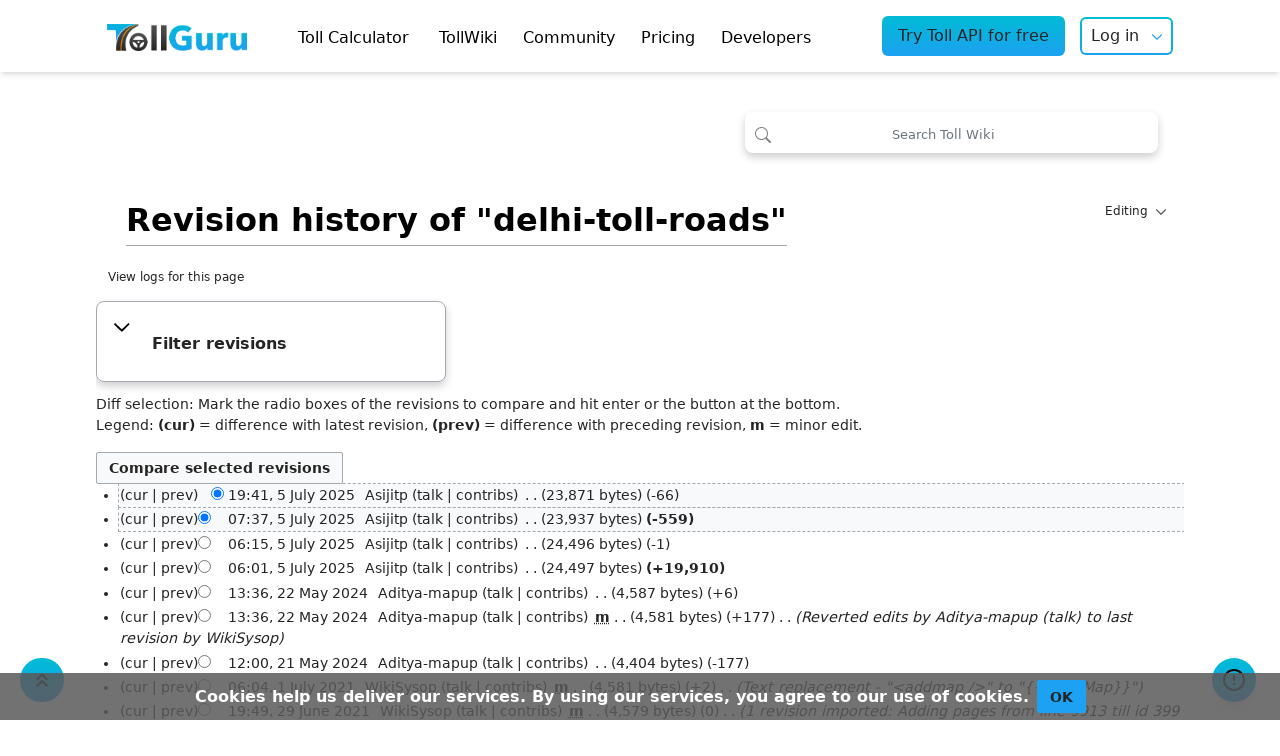

--- FILE ---
content_type: text/html; charset=UTF-8
request_url: https://tollguru.com/toll-wiki/index.php?title=delhi-toll-roads&action=history
body_size: 22862
content:
<!-- tob navbars list starts-->
<!DOCTYPE html>
<html class="client-nojs" lang="en" dir="ltr">
<head>

<meta charset="UTF-8"/>
<title>Revision history of "delhi-toll-roads" - Toll Wiki</title>
<script>document.documentElement.className="client-js";RLCONF={"wgBreakFrames":!1,"wgSeparatorTransformTable":["",""],"wgDigitTransformTable":["",""],"wgDefaultDateFormat":"dmy","wgMonthNames":["","January","February","March","April","May","June","July","August","September","October","November","December"],"wgRequestId":"3e9504092768ccdf5341bc7f","wgCSPNonce":!1,"wgCanonicalNamespace":"","wgCanonicalSpecialPageName":!1,"wgNamespaceNumber":0,"wgPageName":"delhi-toll-roads","wgTitle":"delhi-toll-roads","wgCurRevisionId":11311,"wgRevisionId":0,"wgArticleId":2526,"wgIsArticle":!1,"wgIsRedirect":!1,"wgAction":"history","wgUserName":null,"wgUserGroups":["*"],"wgCategories":[],"wgPageContentLanguage":"en","wgPageContentModel":"wikitext","wgRelevantPageName":"delhi-toll-roads","wgRelevantArticleId":2526,"wgIsProbablyEditable":!1,"wgRelevantPageIsProbablyEditable":!1,"wgRestrictionEdit":[],"wgRestrictionMove":[]};RLSTATE={"site.styles":"ready","noscript":"ready","user.styles":
"ready","user":"ready","user.options":"loading","mediawiki.interface.helpers.styles":"ready","mediawiki.action.history.styles":"ready","mediawiki.special.changeslist":"ready","mediawiki.helplink":"ready","oojs-ui-core.styles":"ready","oojs-ui.styles.indicators":"ready","mediawiki.widgets.styles":"ready","oojs-ui-core.icons":"ready","mediawiki.htmlform.ooui.styles":"ready","mediawiki.htmlform.styles":"ready","mediawiki.widgets.DateInputWidget.styles":"ready","jquery.makeCollapsible.styles":"ready","mediawiki.ui.button":"ready","mediawiki.feedlink":"ready","ext.CookieWarning.styles":"ready","skins.medik.responsive":"ready","mediawiki.skinning.interface":"ready","mediawiki.skinning.content.externallinks":"ready","skins.medik":"ready","ext.WikiShare":"ready"};RLPAGEMODULES=["mediawiki.action.history","mediawiki.htmlform","mediawiki.htmlform.ooui","mediawiki.widgets.DateInputWidget","site","mediawiki.page.startup","mediawiki.page.ready","jquery.makeCollapsible","ext.CookieWarning",
"ext.moderation.notify","ext.moderation.notify.desktop","skins.medik.js"];</script>
<script>(RLQ=window.RLQ||[]).push(function(){mw.loader.implement("user.options@1hzgi",function($,jQuery,require,module){/*@nomin*/mw.user.tokens.set({"patrolToken":"+\\","watchToken":"+\\","csrfToken":"+\\"});
});});</script>
<link rel="stylesheet" href="/toll-wiki/load.php?lang=en&amp;modules=ext.CookieWarning.styles%7Cext.WikiShare%7Cjquery.makeCollapsible.styles%7Cmediawiki.action.history.styles%7Cmediawiki.feedlink%2Chelplink%7Cmediawiki.htmlform.ooui.styles%7Cmediawiki.htmlform.styles%7Cmediawiki.interface.helpers.styles%7Cmediawiki.skinning.content.externallinks%7Cmediawiki.skinning.interface%7Cmediawiki.special.changeslist%7Cmediawiki.ui.button%7Cmediawiki.widgets.DateInputWidget.styles%7Cmediawiki.widgets.styles%7Coojs-ui-core.icons%2Cstyles%7Coojs-ui.styles.indicators%7Cskins.medik%7Cskins.medik.responsive&amp;only=styles&amp;skin=medik"/>
<script async="" src="/toll-wiki/load.php?lang=en&amp;modules=startup&amp;only=scripts&amp;raw=1&amp;skin=medik"></script>
<meta name="ResourceLoaderDynamicStyles" content=""/>
<link rel="stylesheet" href="/toll-wiki/load.php?lang=en&amp;modules=site.styles&amp;only=styles&amp;skin=medik"/>
<meta name="generator" content="MediaWiki 1.35.2"/>
<meta name="robots" content="noindex,nofollow"/>
<meta name="description" content="Complete 2025 guide to Delhi toll roads, FASTag requirements, current rates, payment methods for Kherki Daula, DND, Delhi-Mumbai Expressway. Calculate tolls now."/>
<meta name="keywords" content="Delhi tolls, FASTag, Kherki Daula toll, DND Flyway, Delhi toll calculator, expressway tolls"/>
<meta name="twitter:card" content="summary_large_image"/>
<meta name="viewport" content="width=device-width, initial-scale=1"/>
<link rel="shortcut icon" href="/favicon.ico"/>
<link rel="search" type="application/opensearchdescription+xml" href="/toll-wiki/opensearch_desc.php" title="Toll Wiki (en)"/>
<link rel="EditURI" type="application/rsd+xml" href="https://toll-wiki-prd.tollguru.com/toll-wiki/api.php?action=rsd"/>
<link rel="alternate" type="application/atom+xml" title="&quot;delhi-toll-roads&quot; Atom feed" href="/toll-wiki/index.php?title=delhi-toll-roads&amp;feed=atom&amp;action=history"/>
<link rel="alternate" type="application/atom+xml" title="Toll Wiki Atom feed" href="/toll-wiki/index.php?title=Special:RecentChanges&amp;feed=atom"/>
<script type="application/ld+json">{"@context":"http:\/\/schema.org","@type":"WebSite","url":"https:\/\/toll-wiki-prd.tollguru.com","potentialAction":{"@type":"SearchAction","target":"https:\/\/toll-wiki-prd.tollguru.com\/{search_term_string}","query-input":"required name=search_term_string"}}</script>
 <link rel="preload" href="https://cdn.tollguru.com/github/Wiki/icon-min.css" as="style" onload="this.rel='stylesheet'">
<meta property="og:title" content="delhi-toll-roads"/>
<meta property="og:site_name" content="Toll Wiki"/>
<meta property="og:url" content="https://toll-wiki-prd.tollguru.com/delhi-toll-roads"/>
<meta property="og:description" content="Complete 2025 guide to Delhi toll roads, FASTag requirements, current rates, payment methods for Kherki Daula, DND, Delhi-Mumbai Expressway. Calculate tolls now."/>
<meta property="og:image" content="https://cdn.tollguru.com/github/Wiki/toll_wiki_logo_with_mapup_branding.png_226x89.png"/>
<meta property="article:tag" content="Delhi tolls, FASTag, Kherki Daula toll, DND Flyway, Delhi toll calculator, expressway tolls"/>
<meta property="article:modified_time" content="2025-07-05T19:41:25Z"/>
<meta property="article:published_time" content="2025-07-05T19:41:25Z"/>
<script type="application/ld+json">{"@context":"http:\/\/schema.org","@type":"article","name":"Revision history of \"delhi-toll-roads\" - Toll Wiki","headline":"Revision history of \"delhi-toll-roads\" - Toll Wiki","mainEntityOfPage":"Revision history of \"delhi-toll-roads\"","identifier":"https:\/\/toll-wiki-prd.tollguru.com\/delhi-toll-roads","url":"https:\/\/toll-wiki-prd.tollguru.com\/delhi-toll-roads","description":"Complete 2025 guide to Delhi toll roads, FASTag requirements, current rates, payment methods for Kherki Daula, DND, Delhi-Mumbai Expressway. Calculate tolls now.","keywords":"Delhi tolls, FASTag, Kherki Daula toll, DND Flyway, Delhi toll calculator, expressway tolls","dateModified":"2025-07-05T19:41:25Z","datePublished":"2025-07-05T19:41:25Z","image":{"@type":"ImageObject","url":"https:\/\/cdn.tollguru.com\/github\/Wiki\/toll_wiki_logo_with_mapup_branding.png_226x89.png"},"author":{"@type":"Organization","name":"Toll Wiki","url":"https:\/\/toll-wiki-prd.tollguru.com","logo":{"@type":"ImageObject","url":"https:\/\/cdn.tollguru.com\/github\/Wiki\/toll_wiki_logo_with_mapup_branding.png_226x89.png","caption":"Toll Wiki"}},"publisher":{"@type":"Organization","name":"Toll Wiki","url":"https:\/\/toll-wiki-prd.tollguru.com","logo":{"@type":"ImageObject","url":"https:\/\/cdn.tollguru.com\/github\/Wiki\/toll_wiki_logo_with_mapup_branding.png_226x89.png","caption":"Toll Wiki"}},"potentialAction":{"@type":"SearchAction","target":"https:\/\/toll-wiki-prd.tollguru.com\/toll-wiki\/index.php?title=Special:Search&search={search_term}","query-input":"required name=search_term"}}</script>
<!--[if lt IE 9]><script src="/toll-wiki/resources/lib/html5shiv/html5shiv.js"></script><![endif]-->

<style type="text/css">:root {--medik: #ffbe00;}</style>
</head>
<body class="mediawiki ltr sitedir-ltr mw-hide-empty-elt plainlinks ns-0 ns-subject page-delhi-toll-roads rootpage-delhi-toll-roads skin-medik action-history">
<header class='sticky-top'>

	    <nav class="navbar navbar-expand-lg navbar-light">
            <div class="container-fluid" style="margin: 0 auto;">
              <a class="navbar-brand" href="https://tollguru.com" aria-label="TollGuru Home">
                <img class="headerLogoImg" src="https://cdn.tollguru.com/tollguru_v2/images/assets/tollguru-logo.png" alt="TollGuru Logo" width="140" height="27"/>
              </a>
            <div class="mobile-try-api-wrapper">
                  <form class="form-inline my-2 my-lg-0 ml-auto p-10">
				   <button type="button" class="tollguru-buttons" id="tollguru-buttons-try-api"><a href="https://tollguru.com/get-api-key" id="tollguru-buttons-try-api-text" aria-label="Try Toll API for free">Try Toll API for free </a></button>
			      </form>
			<div class="auth-wrapper">
		    	<div id="user-tools" class="btn-group"><div class="profile-icon"></div><a href="/toll-wiki/index.php?title=Special:UserLogin&amp;returnto=delhi-toll-roads&amp;returntoquery=action%3Dhistory"><button class="btn btn-link" type="submit">Log in</button></a><button class="btn btn-link" type="button" data-toggle="dropdown" aria-haspopup="true" aria-expanded="false"><span><svg version="1.1" width="10" height="10" id="Capa_1" xmlns="http://www.w3.org/2000/svg" xmlns:xlink="http://www.w3.org/1999/xlink" x="0px" y="0px" viewBox="0 0 185.344 185.344" style="enable-background:new 0 0 185.344 185.344;" xml:space="preserve">
				<g>
					<g>
						<path style="fill:#1DA1F2;" d="M92.672,144.373c-2.752,0-5.493-1.044-7.593-3.138L3.145,59.301c-4.194-4.199-4.194-10.992,0-15.18
							c4.194-4.199,10.987-4.199,15.18,0l74.347,74.341l74.347-74.341c4.194-4.199,10.987-4.199,15.18,0
							c4.194,4.194,4.194,10.981,0,15.18l-81.939,81.934C98.166,143.329,95.419,144.373,92.672,144.373z"/>
					</g>
				</g>
				</svg></span></button><div class="dropdown-menu dropdown-menu-right"><div role="navigation" id="p-personal" aria-labelledby="p-personal-label" class="mw-portlet"><a id="p-personal-label" lang="en" dir="ltr" class="nav-link disabled" href="#" role="button">Personal tools</a><div class="mw-portlet-body"><ul lang="en" dir="ltr"><li id="pt-createaccount"><a href="/toll-wiki/index.php?title=Special:CreateAccount&amp;returnto=delhi-toll-roads&amp;returntoquery=action%3Dhistory" title="You are encouraged to create an account and log in; however, it is not mandatory">Create account</a></li><li id="pt-login"><a href="/toll-wiki/index.php?title=Special:UserLogin&amp;returnto=delhi-toll-roads&amp;returntoquery=action%3Dhistory" title="You are encouraged to log in; however, it is not mandatory [o]" accesskey="o">Log in</a></li></ul></div></div></div></div>
			</div>
            <button class="hamburger-button" id="hamburger-button" type="button" data-toggle="" data-target=""  aria-expanded="false" aria-label="Toggle navigation">
              <span class="navbar-toggler-icon"></span>
              </button>
            </div>
            <div class="side-drawer-wrapper inactive" id="side-drawer-wrapper">
             <div class="side-drawer-overlay side-drawer-close" id="side-drawer-overlay"></div>
             <div class="side-drawer-panel" id="side-drawer-panel">
                <div class="side-drawer-content">
                    <div class="side-drawer-header">
                        <a class="navbar-brand" href="https://tollguru.com" aria-label="TollGuru Home">
                          <img class="headerLogoImg" src="https://cdn.tollguru.com/tollguru_v2/images/assets/tollguru-logo.png" alt="TollGuru Logo" width="150" height="40" />
                        </a>
                                                <span class="side-drawer-close">&#9587;</span>

                    </div>
                    <div class="side-drawer-menu">
                     <ul class="main-manu">
                       <li class="">
                           <p class="drawer-menu-title" onclick="toggleSideDrawerMenu('drawer-menu-calculator','outerMenu')">
                               <svg stroke="currentColor" fill="currentColor" stroke-width="0" viewBox="0 0 512 512" height="1em" width="1em" xmlns="http://www.w3.org/2000/svg"><path d="M416 320h-96c-17.6 0-32-14.4-32-32s14.4-32 32-32h96s96-107 96-160-43-96-96-96-96 43-96 96c0 25.5 22.2 63.4 45.3 96H320c-52.9 0-96 43.1-96 96s43.1 96 96 96h96c17.6 0 32 14.4 32 32s-14.4 32-32 32H185.5c-16 24.8-33.8 47.7-47.3 64H416c52.9 0 96-43.1 96-96s-43.1-96-96-96zm0-256c17.7 0 32 14.3 32 32s-14.3 32-32 32-32-14.3-32-32 14.3-32 32-32zM96 256c-53 0-96 43-96 96s96 160 96 160 96-107 96-160-43-96-96-96zm0 128c-17.7 0-32-14.3-32-32s14.3-32 32-32 32 14.3 32 32-14.3 32-32 32z"></path></svg>
                               Toll Calculator
                               <span class="navbar-dropdown-arrow"></span>  
                            </p>
                           <div class="drawer-menu-wrapper pageInEffectDown" id="drawer-menu-calculator">
                            <div class="">
                             <ul >
                                <li>
                                    <a class="drawer-menu-title" href="https://tollguru.com/toll-calculator"> 
                                    <svg stroke="currentColor" fill="currentColor" stroke-width="0" viewBox="0 0 16 16" class="text-xl" height="1em" width="1em" xmlns="http://www.w3.org/2000/svg"><path d="M8 0a8 8 0 1 0 0 16A8 8 0 0 0 8 0ZM2.04 4.326c.325 1.329 2.532 2.54 3.717 3.19.48.263.793.434.743.484-.08.08-.162.158-.242.234-.416.396-.787.749-.758 1.266.035.634.618.824 1.214 1.017.577.188 1.168.38 1.286.983.082.417-.075.988-.22 1.52-.215.782-.406 1.48.22 1.48 1.5-.5 3.798-3.186 4-5 .138-1.243-2-2-3.5-2.5-.478-.16-.755.081-.99.284-.172.15-.322.279-.51.216-.445-.148-2.5-2-1.5-2.5.78-.39.952-.171 1.227.182.078.099.163.208.273.318.609.304.662-.132.723-.633.039-.322.081-.671.277-.867.434-.434 1.265-.791 2.028-1.12.712-.306 1.365-.587 1.579-.88A7 7 0 1 1 2.04 4.327Z"></path></svg>
                                    US Toll Calculator 
                                    </a>
                                </li>
                               <li>
                                   <a class="drawer-menu-title" href="https://tollguru.com/toll-calculator-india"> 
                                   <svg stroke="currentColor" fill="currentColor" stroke-width="0" viewBox="0 0 16 16" class="text-xl" height="1em" width="1em" xmlns="http://www.w3.org/2000/svg"><path d="M8 0a8 8 0 1 0 0 16A8 8 0 0 0 8 0ZM4.882 1.731a.482.482 0 0 0 .14.291.487.487 0 0 1-.126.78l-.291.146a.721.721 0 0 0-.188.135l-.48.48a1 1 0 0 1-1.023.242l-.02-.007a.996.996 0 0 0-.462-.04 7.03 7.03 0 0 1 2.45-2.027Zm-3 9.674.86-.216a1 1 0 0 0 .758-.97v-.184a1 1 0 0 1 .445-.832l.04-.026a1 1 0 0 0 .152-1.54L3.121 6.621a.414.414 0 0 1 .542-.624l1.09.818a.5.5 0 0 0 .523.047.5.5 0 0 1 .724.447v.455a.78.78 0 0 0 .131.433l.795 1.192a1 1 0 0 1 .116.238l.73 2.19a1 1 0 0 0 .949.683h.058a1 1 0 0 0 .949-.684l.73-2.189a1 1 0 0 1 .116-.238l.791-1.187A.454.454 0 0 1 11.743 8c.16 0 .306.084.392.218.557.875 1.63 2.282 2.365 2.282a.61.61 0 0 0 .04-.001 7.003 7.003 0 0 1-12.658.905Z"></path></svg>
                                   India Toll Calculator 
                                   </a>
                               </li>
                               <li>
                                   <a class="drawer-menu-title" href="https://tollguru.com/toll-calculator-europe">
                                   <svg stroke="currentColor" fill="currentColor" stroke-width="0" viewBox="0 0 496 512" class="text-xl" height="1em" width="1em" xmlns="http://www.w3.org/2000/svg"><path d="M248 8C111 8 0 119 0 256s111 248 248 248 248-111 248-248S385 8 248 8zm200 248c0 22.5-3.9 44.2-10.8 64.4h-20.3c-4.3 0-8.4-1.7-11.4-4.8l-32-32.6c-4.5-4.6-4.5-12.1.1-16.7l12.5-12.5v-8.7c0-3-1.2-5.9-3.3-8l-9.4-9.4c-2.1-2.1-5-3.3-8-3.3h-16c-6.2 0-11.3-5.1-11.3-11.3 0-3 1.2-5.9 3.3-8l9.4-9.4c2.1-2.1 5-3.3 8-3.3h32c6.2 0 11.3-5.1 11.3-11.3v-9.4c0-6.2-5.1-11.3-11.3-11.3h-36.7c-8.8 0-16 7.2-16 16v4.5c0 6.9-4.4 13-10.9 15.2l-31.6 10.5c-3.3 1.1-5.5 4.1-5.5 7.6v2.2c0 4.4-3.6 8-8 8h-16c-4.4 0-8-3.6-8-8s-3.6-8-8-8H247c-3 0-5.8 1.7-7.2 4.4l-9.4 18.7c-2.7 5.4-8.2 8.8-14.3 8.8H194c-8.8 0-16-7.2-16-16V199c0-4.2 1.7-8.3 4.7-11.3l20.1-20.1c4.6-4.6 7.2-10.9 7.2-17.5 0-3.4 2.2-6.5 5.5-7.6l40-13.3c1.7-.6 3.2-1.5 4.4-2.7l26.8-26.8c2.1-2.1 3.3-5 3.3-8 0-6.2-5.1-11.3-11.3-11.3H258l-16 16v8c0 4.4-3.6 8-8 8h-16c-4.4 0-8-3.6-8-8v-20c0-2.5 1.2-4.9 3.2-6.4l28.9-21.7c1.9-.1 3.8-.3 5.7-.3C358.3 56 448 145.7 448 256zM130.1 149.1c0-3 1.2-5.9 3.3-8l25.4-25.4c2.1-2.1 5-3.3 8-3.3 6.2 0 11.3 5.1 11.3 11.3v16c0 3-1.2 5.9-3.3 8l-9.4 9.4c-2.1 2.1-5 3.3-8 3.3h-16c-6.2 0-11.3-5.1-11.3-11.3zm128 306.4v-7.1c0-8.8-7.2-16-16-16h-20.2c-10.8 0-26.7-5.3-35.4-11.8l-22.2-16.7c-11.5-8.6-18.2-22.1-18.2-36.4v-23.9c0-16 8.4-30.8 22.1-39l42.9-25.7c7.1-4.2 15.2-6.5 23.4-6.5h31.2c10.9 0 21.4 3.9 29.6 10.9l43.2 37.1h18.3c8.5 0 16.6 3.4 22.6 9.4l17.3 17.3c3.4 3.4 8.1 5.3 12.9 5.3H423c-32.4 58.9-93.8 99.5-164.9 103.1z"></path></svg> 
                                   Europe Toll Calculator 
                                   </a>
                                </li>
                               <li>
                                   <a class="drawer-menu-title" href="https://tollguru.com/toll-calculator-australia"> 
                                   <svg stroke="currentColor" fill="currentColor" stroke-width="0" viewBox="0 0 16 16" height="1em" width="1em" xmlns="http://www.w3.org/2000/svg"><path d="m10.495 6.92 1.278-.619a.483.483 0 0 0 .126-.782c-.252-.244-.682-.139-.932.107-.23.226-.513.373-.816.53l-.102.054c-.338.178-.264.626.1.736a.476.476 0 0 0 .346-.027ZM7.741 9.808V9.78a.413.413 0 1 1 .783.183l-.22.443a.602.602 0 0 1-.12.167l-.193.185a.36.36 0 1 1-.5-.516l.112-.108a.453.453 0 0 0 .138-.326ZM5.672 12.5l.482.233A.386.386 0 1 0 6.32 12h-.416a.702.702 0 0 1-.419-.139l-.277-.206a.302.302 0 1 0-.298.52l.761.325Z"></path><path d="M8 0a8 8 0 1 0 0 16A8 8 0 0 0 8 0ZM1.612 10.867l.756-1.288a1 1 0 0 1 1.545-.225l1.074 1.005a.986.986 0 0 0 1.36-.011l.038-.037a.882.882 0 0 0 .26-.755c-.075-.548.37-1.033.92-1.099.728-.086 1.587-.324 1.728-.957.086-.386-.114-.83-.361-1.2-.207-.312 0-.8.374-.8.123 0 .24-.055.318-.15l.393-.474c.196-.237.491-.368.797-.403.554-.064 1.407-.277 1.583-.973.098-.391-.192-.634-.484-.88-.254-.212-.51-.426-.515-.741a6.998 6.998 0 0 1 3.425 7.692 1.015 1.015 0 0 0-.087-.063l-.316-.204a1 1 0 0 0-.977-.06l-.169.082a1 1 0 0 1-.741.051l-1.021-.329A1 1 0 0 0 11.205 9h-.165a1 1 0 0 0-.945.674l-.172.499a1 1 0 0 1-.404.514l-.802.518a1 1 0 0 0-.458.84v.455a1 1 0 0 0 1 1h.257a1 1 0 0 1 .542.16l.762.49a.998.998 0 0 0 .283.126 7.001 7.001 0 0 1-9.49-3.409Z"></path></svg>
                                   Australia Toll Calculator 
                                   </a>
                               </li>
                               <li>
                                   <a class="drawer-menu-title" href="https://tollguru.com/toll-calculator-asia"> 
                                   <svg stroke="currentColor" fill="currentColor" stroke-width="0" viewBox="0 0 16 16" height="1em" width="1em" xmlns="http://www.w3.org/2000/svg"><path d="m10.495 6.92 1.278-.619a.483.483 0 0 0 .126-.782c-.252-.244-.682-.139-.932.107-.23.226-.513.373-.816.53l-.102.054c-.338.178-.264.626.1.736a.476.476 0 0 0 .346-.027ZM7.741 9.808V9.78a.413.413 0 1 1 .783.183l-.22.443a.602.602 0 0 1-.12.167l-.193.185a.36.36 0 1 1-.5-.516l.112-.108a.453.453 0 0 0 .138-.326ZM5.672 12.5l.482.233A.386.386 0 1 0 6.32 12h-.416a.702.702 0 0 1-.419-.139l-.277-.206a.302.302 0 1 0-.298.52l.761.325Z"></path><path d="M8 0a8 8 0 1 0 0 16A8 8 0 0 0 8 0ZM1.612 10.867l.756-1.288a1 1 0 0 1 1.545-.225l1.074 1.005a.986.986 0 0 0 1.36-.011l.038-.037a.882.882 0 0 0 .26-.755c-.075-.548.37-1.033.92-1.099.728-.086 1.587-.324 1.728-.957.086-.386-.114-.83-.361-1.2-.207-.312 0-.8.374-.8.123 0 .24-.055.318-.15l.393-.474c.196-.237.491-.368.797-.403.554-.064 1.407-.277 1.583-.973.098-.391-.192-.634-.484-.88-.254-.212-.51-.426-.515-.741a6.998 6.998 0 0 1 3.425 7.692 1.015 1.015 0 0 0-.087-.063l-.316-.204a1 1 0 0 0-.977-.06l-.169.082a1 1 0 0 1-.741.051l-1.021-.329A1 1 0 0 0 11.205 9h-.165a1 1 0 0 0-.945.674l-.172.499a1 1 0 0 1-.404.514l-.802.518a1 1 0 0 0-.458.84v.455a1 1 0 0 0 1 1h.257a1 1 0 0 1 .542.16l.762.49a.998.998 0 0 0 .283.126 7.001 7.001 0 0 1-9.49-3.409Z"></path></svg>
                                   Asia Toll Calculator 
                                   </a>
                               </li>
                               <li>
                                   <a class="drawer-menu-title" href="https://tollguru.com/toll-calculator-latin-america"> 
                                   <svg stroke="currentColor" fill="currentColor" stroke-width="0" viewBox="0 0 512 512" class="text-[1.3rem]" height="1em" width="1em" xmlns="http://www.w3.org/2000/svg"><path d="M256 32c-37.764.086-74.894 9.72-107.938 28.002l27.52 19.36 40.033-13.694 24.582 5.62 8.78 49.864 15.1-11.588 41.087-14.046 18.26 27.742-35.82 18.963-22.473 16.152-2.458 22.475-24.932 21.07-7.023 34.064-14.047 1.053 7.023-38.63-53.027-2.807-12.64 18.61-.1-.01v26.644l25.824 1.986 23.838 16.885-1.986 25.328 33.77 5.96-.36.76 53.004-30.558 90.88 59.098-20.51 48.548-32.685 20.156-61.143 77.965-13.498-3.845L262.216 365l-42.213-42.213 7.853-13.86-25.732-9.482-25.326-30.79-21.853-4.967L116.422 208H112l-5.117 26.746-3.64-39.146 5.267-29.147-.7-23.178L97.247 98.2C55.516 140.12 32.06 196.847 32 256c0 123.712 100.288 224 224 224 82.413-.028 158.155-45.308 197.195-117.887L442.82 298.14l-5.62-36.17-34.06-27.392 6.67-37.926 15.803-20.367 37.555-5.05C428.766 87.086 346.913 32.072 256 32zm89.047 48H368v48l-32 16v-23.836zm-122.76 166.518l29.85 4.918-4.213 6.32-24.23-4.916z"></path></svg>
                                   Latin America Toll Calculator 
                                   </a>
                                </li>
                             </ul>
                         
                             <ul class="">
                               <p class="drawer-menu-title" onclick="toggleSideDrawerMenu('drawer-menu-country','innerMenu')">
                                   <svg stroke="currentColor" fill="currentColor" stroke-width="0" viewBox="0 0 16 16" class="text-xl" height="1em" width="1em" xmlns="http://www.w3.org/2000/svg"><path d="M8 0a8 8 0 1 0 0 16A8 8 0 0 0 8 0ZM2.04 4.326c.325 1.329 2.532 2.54 3.717 3.19.48.263.793.434.743.484-.08.08-.162.158-.242.234-.416.396-.787.749-.758 1.266.035.634.618.824 1.214 1.017.577.188 1.168.38 1.286.983.082.417-.075.988-.22 1.52-.215.782-.406 1.48.22 1.48 1.5-.5 3.798-3.186 4-5 .138-1.243-2-2-3.5-2.5-.478-.16-.755.081-.99.284-.172.15-.322.279-.51.216-.445-.148-2.5-2-1.5-2.5.78-.39.952-.171 1.227.182.078.099.163.208.273.318.609.304.662-.132.723-.633.039-.322.081-.671.277-.867.434-.434 1.265-.791 2.028-1.12.712-.306 1.365-.587 1.579-.88A7 7 0 1 1 2.04 4.327Z"></path></svg>
                                   Country Wise 
                                   <span class="navbar-dropdown-arrow"></span>
                                </p>
                               <ul class="drawer-menu-wrapper-inner pageInEffectDown" id="drawer-menu-country">
                               </ul>
                             </ul>
                             <ul class="">
                                <p class="drawer-menu-title" onclick="toggleSideDrawerMenu('drawer-menu-popularInUs','innerMenu')">
                                    <svg stroke="currentColor" fill="currentColor" stroke-width="0" viewBox="0 0 16 16" class="text-xl" height="1em" width="1em" xmlns="http://www.w3.org/2000/svg"><path d="M8 0a8 8 0 1 0 0 16A8 8 0 0 0 8 0ZM2.04 4.326c.325 1.329 2.532 2.54 3.717 3.19.48.263.793.434.743.484-.08.08-.162.158-.242.234-.416.396-.787.749-.758 1.266.035.634.618.824 1.214 1.017.577.188 1.168.38 1.286.983.082.417-.075.988-.22 1.52-.215.782-.406 1.48.22 1.48 1.5-.5 3.798-3.186 4-5 .138-1.243-2-2-3.5-2.5-.478-.16-.755.081-.99.284-.172.15-.322.279-.51.216-.445-.148-2.5-2-1.5-2.5.78-.39.952-.171 1.227.182.078.099.163.208.273.318.609.304.662-.132.723-.633.039-.322.081-.671.277-.867.434-.434 1.265-.791 2.028-1.12.712-.306 1.365-.587 1.579-.88A7 7 0 1 1 2.04 4.327Z"></path></svg>
                                    Most popular in the US 
                                    <span class="navbar-dropdown-arrow"></span>
                                </p>      
                                <ul class="drawer-menu-wrapper-inner pageInEffectDown" id="drawer-menu-popularInUs">
                                </ul>
                             </ul>
                            </div>
                           </div>
                        </li>
                       <li class="">
                           <a class="drawer-menu-title" href="https://tollguru.com/toll-wiki-home-page"> 
                           <svg stroke="currentColor" fill="currentColor" stroke-width="0" viewBox="0 0 640 512" height="1em" width="1em" xmlns="http://www.w3.org/2000/svg"><path d="M640 51.2l-.3 12.2c-28.1.8-45 15.8-55.8 40.3-25 57.8-103.3 240-155.3 358.6H415l-81.9-193.1c-32.5 63.6-68.3 130-99.2 193.1-.3.3-15 0-15-.3C172 352.3 122.8 243.4 75.8 133.4 64.4 106.7 26.4 63.4.2 63.7c0-3.1-.3-10-.3-14.2h161.9v13.9c-19.2 1.1-52.8 13.3-43.3 34.2 21.9 49.7 103.6 240.3 125.6 288.6 15-29.7 57.8-109.2 75.3-142.8-13.9-28.3-58.6-133.9-72.8-160-9.7-17.8-36.1-19.4-55.8-19.7V49.8l142.5.3v13.1c-19.4.6-38.1 7.8-29.4 26.1 18.9 40 30.6 68.1 48.1 104.7 5.6-10.8 34.7-69.4 48.1-100.8 8.9-20.6-3.9-28.6-38.6-29.4.3-3.6 0-10.3.3-13.6 44.4-.3 111.1-.3 123.1-.6v13.6c-22.5.8-45.8 12.8-58.1 31.7l-59.2 122.8c6.4 16.1 63.3 142.8 69.2 156.7L559.2 91.8c-8.6-23.1-36.4-28.1-47.2-28.3V49.6l127.8 1.1.2.5z"></path></svg>
                           TollWiki  
                           </a>
                       </li>
                       <li class="">
                           <p class="drawer-menu-title" onclick="toggleSideDrawerMenu('drawer-menu-community','outerMenu')"> 
                               <svg stroke="currentColor" fill="currentColor" stroke-width="0" viewBox="0 0 256 256" height="1em" width="1em" xmlns="http://www.w3.org/2000/svg"><path d="M64.12,147.8a4,4,0,0,1-4,4.2H16a8,8,0,0,1-7.8-6.17,8.35,8.35,0,0,1,1.62-6.93A67.79,67.79,0,0,1,37,117.51a40,40,0,1,1,66.46-35.8,3.94,3.94,0,0,1-2.27,4.18A64.08,64.08,0,0,0,64,144C64,145.28,64,146.54,64.12,147.8Zm182-8.91A67.76,67.76,0,0,0,219,117.51a40,40,0,1,0-66.46-35.8,3.94,3.94,0,0,0,2.27,4.18A64.08,64.08,0,0,1,192,144c0,1.28,0,2.54-.12,3.8a4,4,0,0,0,4,4.2H240a8,8,0,0,0,7.8-6.17A8.33,8.33,0,0,0,246.17,138.89Zm-89,43.18a48,48,0,1,0-58.37,0A72.13,72.13,0,0,0,65.07,212,8,8,0,0,0,72,224H184a8,8,0,0,0,6.93-12A72.15,72.15,0,0,0,157.19,182.07Z"></path></svg>
                               Community 
                               <span class="navbar-dropdown-arrow"></span>
                            </p>
                           <ul class="drawer-menu-wrapper pageInEffectDown" id="drawer-menu-community">
                               <li>
                                   <a class="drawer-menu-title" href="https://tollguru.com/blog"> 
                                   <svg stroke="currentColor" fill="currentColor" stroke-width="0" viewBox="0 0 512 512" height="1em" width="1em" xmlns="http://www.w3.org/2000/svg"><path d="M172.2 226.8c-14.6-2.9-28.2 8.9-28.2 23.8V301c0 10.2 7.1 18.4 16.7 22 18.2 6.8 31.3 24.4 31.3 45 0 26.5-21.5 48-48 48s-48-21.5-48-48V120c0-13.3-10.7-24-24-24H24c-13.3 0-24 10.7-24 24v248c0 89.5 82.1 160.2 175 140.7 54.4-11.4 98.3-55.4 109.7-109.7 17.4-82.9-37-157.2-112.5-172.2zM209 0c-9.2-.5-17 6.8-17 16v31.6c0 8.5 6.6 15.5 15 15.9 129.4 7 233.4 112 240.9 241.5.5 8.4 7.5 15 15.9 15h32.1c9.2 0 16.5-7.8 16-17C503.4 139.8 372.2 8.6 209 0zm.3 96c-9.3-.7-17.3 6.7-17.3 16.1v32.1c0 8.4 6.5 15.3 14.8 15.9 76.8 6.3 138 68.2 144.9 145.2.8 8.3 7.6 14.7 15.9 14.7h32.2c9.3 0 16.8-8 16.1-17.3-8.4-110.1-96.5-198.2-206.6-206.7z"></path></svg>
                                   Blog 
                                   </a>
                                </li>
                               <li>
                                   <a class="drawer-menu-title" href="https://tollguru.com/faq"> 
                                   <svg stroke="currentColor" fill="currentColor" stroke-width="0" viewBox="0 0 24 24" height="1em" width="1em" xmlns="http://www.w3.org/2000/svg"><path fill="none" d="M0 0h24v24H0V0z"></path><path d="M12 2C6.48 2 2 6.48 2 12s4.48 10 10 10 10-4.48 10-10S17.52 2 12 2zm1 17h-2v-2h2v2zm2.07-7.75l-.9.92C13.45 12.9 13 13.5 13 15h-2v-.5c0-1.1.45-2.1 1.17-2.83l1.24-1.26c.37-.36.59-.86.59-1.41 0-1.1-.9-2-2-2s-2 .9-2 2H8c0-2.21 1.79-4 4-4s4 1.79 4 4c0 .88-.36 1.68-.93 2.25z"></path></svg>
                                   FAQs 
                                   </a>
                                </li>
                               <li>
                                   <a class="drawer-menu-title" href="https://tollguru.com/contact"> 
                                   <svg stroke="currentColor" fill="currentColor" stroke-width="0" viewBox="0 0 512 512" height="1em" width="1em" xmlns="http://www.w3.org/2000/svg"><path d="M164.9 24.6c-7.7-18.6-28-28.5-47.4-23.2l-88 24C12.1 30.2 0 46 0 64C0 311.4 200.6 512 448 512c18 0 33.8-12.1 38.6-29.5l24-88c5.3-19.4-4.6-39.7-23.2-47.4l-96-40c-16.3-6.8-35.2-2.1-46.3 11.6L304.7 368C234.3 334.7 177.3 277.7 144 207.3L193.3 167c13.7-11.2 18.4-30 11.6-46.3l-40-96z"></path></svg>
                                   Contact us 
                                   </a>
                                </li>
                            </ul>
                        </li>
                       
                        <li class="">
                            <p class="drawer-menu-title" onclick="toggleSideDrawerMenu('drawer-menu-price','outerMenu')">  
                                <svg stroke="currentColor" fill="currentColor" stroke-width="0" viewBox="0 0 24 24" height="1em" width="1em" xmlns="http://www.w3.org/2000/svg"><path d="M12 2C6.486 2 2 6.486 2 12s4.486 10 10 10 10-4.486 10-10S17.514 2 12 2zm1 14.915V18h-2v-1.08c-2.339-.367-3-2.002-3-2.92h2c.011.143.159 1 2 1 1.38 0 2-.585 2-1 0-.324 0-1-2-1-3.48 0-4-1.88-4-3 0-1.288 1.029-2.584 3-2.915V6.012h2v1.109c1.734.41 2.4 1.853 2.4 2.879h-1l-1 .018C13.386 9.638 13.185 9 12 9c-1.299 0-2 .516-2 1 0 .374 0 1 2 1 3.48 0 4 1.88 4 3 0 1.288-1.029 2.584-3 2.915z"></path></svg>
                                Pricing 
                                <span class="navbar-dropdown-arrow"></span> 
                            </p>
                            <ul class="drawer-menu-wrapper pageInEffectDown" id="drawer-menu-price">
                                <li>
                                    <a class="drawer-menu-title" href="https://tollguru.com/toll-api-pricing-plans">
                                    <svg stroke="currentColor" fill="none" stroke-width="2" viewBox="0 0 24 24" stroke-linecap="round" stroke-linejoin="round" height="1em" width="1em" xmlns="http://www.w3.org/2000/svg"><path stroke="none" d="M0 0h24v24H0z" fill="none"></path><path d="M4 13h5"></path><path d="M12 16v-8h3a2 2 0 0 1 2 2v1a2 2 0 0 1 -2 2h-3"></path><path d="M20 8v8"></path><path d="M9 16v-5.5a2.5 2.5 0 0 0 -5 0v5.5"></path></svg>
                                    Toll API pricing 
                                    </a>
                                </li>
                                <li>
                                    <a class="drawer-menu-title" href="https://tollguru.com/toll-calculator-web-pricing-plans"> 
                                    <svg stroke="currentColor" fill="currentColor" stroke-width="0" viewBox="0 0 512 512" height="1em" width="1em" xmlns="http://www.w3.org/2000/svg"><path fill="none" stroke-miterlimit="10" stroke-width="44" d="M256 48C141.13 48 48 141.13 48 256s93.13 208 208 208 208-93.13 208-208S370.87 48 256 48z"></path><path fill="none" stroke-miterlimit="10" stroke-width="44" d="M256 48c-58.07 0-112.67 93.13-112.67 208S197.93 464 256 464s112.67-93.13 112.67-208S314.07 48 256 48z"></path><path fill="none" stroke-linecap="round" stroke-linejoin="round" stroke-width="44" d="M117.33 121.33c38.24 27.15 86.38 43.34 138.67 43.34s100.43-16.19 138.67-43.34m0 269.34c-38.24-27.15-86.38-43.34-138.67-43.34s-100.43 16.19-138.67 43.34"></path><path fill="none" stroke-miterlimit="10" stroke-width="44" d="M256 48v416m208-208H48"></path></svg>
                                    Web calculator pricing 
                                    </a>
                                </li>
                            </ul>
                        </li>
                        <li class="">
                            <p class="drawer-menu-title" onclick="toggleSideDrawerMenu('drawer-menu-developer','outerMenu')"> 
                                <svg stroke="currentColor" fill="currentColor" stroke-width="0" viewBox="0 0 640 512" height="1em" width="1em" xmlns="http://www.w3.org/2000/svg"><path d="M278.9 511.5l-61-17.7c-6.4-1.8-10-8.5-8.2-14.9L346.2 8.7c1.8-6.4 8.5-10 14.9-8.2l61 17.7c6.4 1.8 10 8.5 8.2 14.9L293.8 503.3c-1.9 6.4-8.5 10.1-14.9 8.2zm-114-112.2l43.5-46.4c4.6-4.9 4.3-12.7-.8-17.2L117 256l90.6-79.7c5.1-4.5 5.5-12.3.8-17.2l-43.5-46.4c-4.5-4.8-12.1-5.1-17-.5L3.8 247.2c-5.1 4.7-5.1 12.8 0 17.5l144.1 135.1c4.9 4.6 12.5 4.4 17-.5zm327.2.6l144.1-135.1c5.1-4.7 5.1-12.8 0-17.5L492.1 112.1c-4.8-4.5-12.4-4.3-17 .5L431.6 159c-4.6 4.9-4.3 12.7.8 17.2L523 256l-90.6 79.7c-5.1 4.5-5.5 12.3-.8 17.2l43.5 46.4c4.5 4.9 12.1 5.1 17 .6z"></path></svg>
                                Developers 
                                <span class="navbar-dropdown-arrow"></span>
                            </p>
                            <ul class="drawer-menu-wrapper pageInEffectDown" id="drawer-menu-developer">
                               
                                <li>
                                    <a class="drawer-menu-title" href="https://tollguru.com/toll-api-docs"> 
                                    <svg stroke="currentColor" fill="currentColor" stroke-width="0" viewBox="0 0 512 512" height="1em" width="1em" xmlns="http://www.w3.org/2000/svg"><path d="M428 224H288a48 48 0 01-48-48V36a4 4 0 00-4-4h-92a64 64 0 00-64 64v320a64 64 0 0064 64h224a64 64 0 0064-64V228a4 4 0 00-4-4zm-92 160H176a16 16 0 010-32h160a16 16 0 010 32zm0-80H176a16 16 0 010-32h160a16 16 0 010 32z"></path><path d="M419.22 188.59L275.41 44.78a2 2 0 00-3.41 1.41V176a16 16 0 0016 16h129.81a2 2 0 001.41-3.41z"></path></svg>
                                    Toll API docs 
                                    </a>
                                </li>
                                  
                                <li>
                                    <a class="drawer-menu-title" id="getAPIKeyMainMenuItem" href="https://tollguru.com/get-api-key">
                                    <svg stroke="currentColor" fill="currentColor" stroke-width="0" viewBox="0 0 512 512" height="1em" width="1em" xmlns="http://www.w3.org/2000/svg"><path d="M336 352c97.2 0 176-78.8 176-176S433.2 0 336 0S160 78.8 160 176c0 18.7 2.9 36.8 8.3 53.7L7 391c-4.5 4.5-7 10.6-7 17v80c0 13.3 10.7 24 24 24h80c13.3 0 24-10.7 24-24V448h40c13.3 0 24-10.7 24-24V384h40c6.4 0 12.5-2.5 17-7l33.3-33.3c16.9 5.4 35 8.3 53.7 8.3zM376 96a40 40 0 1 1 0 80 40 40 0 1 1 0-80z"></path></svg> 
                                    Get API Key 
                                    </a>
                                </li>
                                <li>
                                    <a class="drawer-menu-title" href="https://github.com/mapup"> 
                                    <svg stroke="currentColor" fill="currentColor" stroke-width="0" viewBox="0 0 496 512" height="1em" width="1em" xmlns="http://www.w3.org/2000/svg"><path d="M165.9 397.4c0 2-2.3 3.6-5.2 3.6-3.3.3-5.6-1.3-5.6-3.6 0-2 2.3-3.6 5.2-3.6 3-.3 5.6 1.3 5.6 3.6zm-31.1-4.5c-.7 2 1.3 4.3 4.3 4.9 2.6 1 5.6 0 6.2-2s-1.3-4.3-4.3-5.2c-2.6-.7-5.5.3-6.2 2.3zm44.2-1.7c-2.9.7-4.9 2.6-4.6 4.9.3 2 2.9 3.3 5.9 2.6 2.9-.7 4.9-2.6 4.6-4.6-.3-1.9-3-3.2-5.9-2.9zM244.8 8C106.1 8 0 113.3 0 252c0 110.9 69.8 205.8 169.5 239.2 12.8 2.3 17.3-5.6 17.3-12.1 0-6.2-.3-40.4-.3-61.4 0 0-70 15-84.7-29.8 0 0-11.4-29.1-27.8-36.6 0 0-22.9-15.7 1.6-15.4 0 0 24.9 2 38.6 25.8 21.9 38.6 58.6 27.5 72.9 20.9 2.3-16 8.8-27.1 16-33.7-55.9-6.2-112.3-14.3-112.3-110.5 0-27.5 7.6-41.3 23.6-58.9-2.6-6.5-11.1-33.3 2.6-67.9 20.9-6.5 69 27 69 27 20-5.6 41.5-8.5 62.8-8.5s42.8 2.9 62.8 8.5c0 0 48.1-33.6 69-27 13.7 34.7 5.2 61.4 2.6 67.9 16 17.7 25.8 31.5 25.8 58.9 0 96.5-58.9 104.2-114.8 110.5 9.2 7.9 17 22.9 17 46.4 0 33.7-.3 75.4-.3 83.6 0 6.5 4.6 14.4 17.3 12.1C428.2 457.8 496 362.9 496 252 496 113.3 383.5 8 244.8 8zM97.2 352.9c-1.3 1-1 3.3.7 5.2 1.6 1.6 3.9 2.3 5.2 1 1.3-1 1-3.3-.7-5.2-1.6-1.6-3.9-2.3-5.2-1zm-10.8-8.1c-.7 1.3.3 2.9 2.3 3.9 1.6 1 3.6.7 4.3-.7.7-1.3-.3-2.9-2.3-3.9-2-.6-3.6-.3-4.3.7zm32.4 35.6c-1.6 1.3-1 4.3 1.3 6.2 2.3 2.3 5.2 2.6 6.5 1 1.3-1.3.7-4.3-1.3-6.2-2.2-2.3-5.2-2.6-6.5-1zm-11.4-14.7c-1.6 1-1.6 3.6 0 5.9 1.6 2.3 4.3 3.3 5.6 2.3 1.6-1.3 1.6-3.9 0-6.2-1.4-2.3-4-3.3-5.6-2z"></path></svg>
                                    Github 
                                    </a>
                                </li>
                            </ul>
                        </li>
                    </ul>
                    </div>
                    <div class="side-drawer-footer">
			        	<button type="button" class="tollguru-buttons" id="tollguru-buttons-try-api" style="margin-left:0 !important"><a href="https://tollguru.com/get-api-key" id="tollguru-buttons-try-api-text" aria-label="Try Toll API for free" >Try Toll API for free </a></button>
			        </div>
                </div>
             </div>
             </div>
             <div class="collapse navbar-collapse" id="main_nav">
                   <ul class="navbar-nav mr-auto ul-class">
                       <li class="nav-item dropdown">
                           <a class="nav-link dropdown-toggle first-link" data-toggle="dropdown" href="https://tollguru.com/toll-calculator">Toll Calculator </a>
                           <div class="dropdown-menu toll-calc-dropdown-wrapper">
                            <div class="dropdown-item toll-calc-dropdown">
                             <ul class="" >
                               <li class="listTitle">Most Popular WorldWide</li>
                               <ul class="" id="mostPopularWorldWide" ></ul>
                             </ul>
                             <ul class=""  >
                               <li class="listTitle">Country Wise</li>
                               <ul id="countryWise"></ul>
                             </ul>
                             <ul class="">
                                <li class="listTitle">Most popular in the US</li>      
                                <ul class="" id="mostPopularInUs"></ul>
                             </ul>
                            </div>
                           </div>
                        </li>
                       <li class="nav-item"><a class="nav-link" href="https://tollguru.com/toll-wiki-home-page"> TollWiki </a></li>
                       <li class="nav-item dropdown">
                           <a class="nav-link  dropdown-toggle" data-toggle="dropdown"> Community </a>
                           <ul class="dropdown-menu">
                               <li><a class="dropdown-item" href="https://tollguru.com/blog"> Blog </a></li>
                               <li><a class="dropdown-item" href="https://tollguru.com/faq"> FAQs </a></li>
                               <li><a class="dropdown-item" href="https://tollguru.com/contact"> Contact us </a></li>
                            </ul>
                        </li>
                        
                        <li class="nav-item dropdown">
                            <a class="nav-link  dropdown-toggle" data-toggle="dropdown">  Pricing  </a>
                            <ul class="dropdown-menu">
                                <li><a class="dropdown-item" href="https://tollguru.com/toll-api-pricing-plans">Toll API pricing </a></li>
                                <li><a class="dropdown-item" href="https://tollguru.com/toll-calculator-web-pricing-plans"> Web calculator pricing </a></li>
                            </ul>
                        </li>
                        <li class="nav-item dropdown">
                            <a class="nav-link dropdown-toggle" data-toggle="dropdown"> Developers </a>
                            <ul class="dropdown-menu">
                             
                                <li><a class="dropdown-item" href="https://tollguru.com/toll-api-docs"> Toll API docs </a></li>
                                
                                <li><a class="dropdown-item" id="getAPIKeyMainMenuItem" href="https://tollguru.com/get-api-key"> Get API Key </a></li>
                                <li><a class="dropdown-item" href="https://github.com/mapup"> Github </a></li>
                            </ul>
                        </li>
                    </ul>
            <form class="form-inline my-2 my-lg-0 ml-auto p-10 ">
				<button type="button" class="tollguru-buttons" id="tollguru-buttons-try-api"><a href="https://tollguru.com/get-api-key" id="tollguru-buttons-try-api-text" aria-label="Try Toll API for free">Try Toll API for free </a></button>
			</form>
			<div id="user-tools" class="btn-group"><div class="profile-icon"></div><a href="/toll-wiki/index.php?title=Special:UserLogin&amp;returnto=delhi-toll-roads&amp;returntoquery=action%3Dhistory"><button class="btn btn-link" type="submit">Log in</button></a><button class="btn btn-link" type="button" data-toggle="dropdown" aria-haspopup="true" aria-expanded="false"><span><svg version="1.1" width="10" height="10" id="Capa_1" xmlns="http://www.w3.org/2000/svg" xmlns:xlink="http://www.w3.org/1999/xlink" x="0px" y="0px" viewBox="0 0 185.344 185.344" style="enable-background:new 0 0 185.344 185.344;" xml:space="preserve">
				<g>
					<g>
						<path style="fill:#1DA1F2;" d="M92.672,144.373c-2.752,0-5.493-1.044-7.593-3.138L3.145,59.301c-4.194-4.199-4.194-10.992,0-15.18
							c4.194-4.199,10.987-4.199,15.18,0l74.347,74.341l74.347-74.341c4.194-4.199,10.987-4.199,15.18,0
							c4.194,4.194,4.194,10.981,0,15.18l-81.939,81.934C98.166,143.329,95.419,144.373,92.672,144.373z"/>
					</g>
				</g>
				</svg></span></button><div class="dropdown-menu dropdown-menu-right"><div role="navigation" id="p-personal" aria-labelledby="p-personal-label" class="mw-portlet"><a id="p-personal-label" lang="en" dir="ltr" class="nav-link disabled" href="#" role="button">Personal tools</a><div class="mw-portlet-body"><ul lang="en" dir="ltr"><li id="pt-createaccount"><a href="/toll-wiki/index.php?title=Special:CreateAccount&amp;returnto=delhi-toll-roads&amp;returntoquery=action%3Dhistory" title="You are encouraged to create an account and log in; however, it is not mandatory">Create account</a></li><li id="pt-login"><a href="/toll-wiki/index.php?title=Special:UserLogin&amp;returnto=delhi-toll-roads&amp;returntoquery=action%3Dhistory" title="You are encouraged to log in; however, it is not mandatory [o]" accesskey="o">Log in</a></li></ul></div></div></div></div>
             </div> <!-- navbar-collapse.// -->
            </div> <!-- container-fluid.// -->		
        </nav>
        <script>
        
        
            /*function setDashboardURL(){
                const portalURL = localStorage.getItem("portalURL");
                if(portalURL){
                    document.getElementById("tollguru-buttons-try-api-text").setAttribute('href', portalURL);
                    document.getElementById("getAPIKeyMainMenuItem").setAttribute('href', portalURL);
                    getAPIKeyMainMenuItem
                }
            }
            window.addEventListener("load", setDashboardURL); }}*/
            document.addEventListener("DOMContentLoaded", function(){
            // make it as accordion for smaller screens
            if (window.innerWidth > 992) {

                document.querySelectorAll('.navbar .nav-item').forEach(function(everyitem){

                    everyitem.addEventListener('mouseover', function(e){

                        let el_link = this.querySelector('a[data-bs-toggle]');

                        if(el_link != null){
                            let nextEl = el_link.nextElementSibling;
                            el_link.classList.add('show');
                            nextEl.classList.add('show');
                        }

                    });
                    everyitem.addEventListener('mouseleave', function(e){
                        setTimeout(()=>{
                            let el_link = this.querySelector('a[data-bs-toggle]');

                            if(el_link != null){
                                let nextEl = el_link.nextElementSibling;
                                el_link.classList.remove('show');
                                nextEl.classList.remove('show');
                            }
                        },1000);
                    })
                });

            }
            // end if innerWidth
            });
             const TollCalculatorDropDownData = {
  mostPopularWorldWide: {
    name: "Most Popular WorldWide",
    links: [
      {
        title: "US Toll Calculator",
        href: "toll-calculator",
      },
      {
        title: "Europe Toll Calculator",
        href: "toll-calculator-europe",
      },
      {
        title: "Australia Toll Calculator",
        href: "toll-calculator-australia",
      },
      {
        title: "Asia Toll Calculator",
        href: "toll-calculator-asia",
      },
      {
        title: "India Toll Calculator",
        href: "toll-calculator-india",
      },
      {
        title: "Latin America Toll Calculator",
        href: "toll-calculator-latin-america",
      },
      {
        title: "E-ZPass Toll Calculator",
        href: "ez-pass-toll-calculator",
      },
      {
        title: "SunPass Toll Calculator",
        href: "sunpass-toll-calculator",
      },
    ],
  },
  countryWise: {
    name: "Countrywise",
    links: [
      {
        title: "Argentina",
        href: "toll-calculator-argentina",
      },
      {
        title: "Australia",
        href: "toll-calculator-australia",
      },
      {
        title: "Belarus",
        href: "beltoll-calculator-belarus",
      },
      {
        title: "Belgium",
        href: "toll-calculator-belgium",
      },
      {
        title: "Brazil",
        href: "toll-calculator-brazil",
      },
      {
        title: "Canada",
        href: "toll-calculator-canada",
      },
      {
        title: "Chile",
        href: "toll-calculator-chile",
      },
      {
        title: "Colombia",
        href: "toll-calculator-colombia",
      },
      {
        title: "France",
        href: "toll-calculator-france",
      },
      {
        title: "Germany",
        href: "toll-calculator-germany",
      },
      {
        title: "Greece",
        href: "toll-calculator-greece",
      },
      {
        title: "Hungary",
        href: "toll-calculator-hungary",
      },
      {
        title: "India",
        href: "toll-calculator-india",
      },
      {
        title: "Ireland",
        href: "toll-calculator-ireland",
      },
      {
        title: "Italy",
        href: "italy-toll-calculator",
      },
      {
        title: "Mexico",
        href: "toll-calculator-mexico",
      },
      {
        title: "Netherlands",
        href: "toll-calculator-netherlands",
      },
      {
        title: "Norway",
        href: "toll-calculator-norway",
      },
      {
        title: "Poland",
        href: "toll-calculator-poland",
      },
      {
        title: "Portugal",
        href: "toll-calculator-portugal",
      },
      {
        title: "Romania",
        href: "toll-vignette-calculator-romania",
      },
      {
        title: "Russia",
        href: "toll-calculator-russia",
      },
      {
        title: "Spain",
        href: "toll-calculator-spain",
      },
      {
        title: "Sweden",
        href: "toll-calculator-sweden",
      },
      {
        title: "Switzerland",
        href: "toll-vignette-calculator-switzerland",
      },
      {
        title: "Turkey",
        href: "toll-calculator-turkey",
      },
      {
        title: "UK",
        href: "toll-calculator-united-kingdom",
      },
      {
        title: "USA",
        href: "toll-calculator",
      },
    ],
  },
  mostPopularInUs: {
    name: "Most popular in the US",
    links: [
      {
        title: "Trip Calculator",
        href: "trip-calculator",
      },
      {
        title: "Gas Calculator",
        href: "gas-calculator",
      },
      {
        title: "EV Trip Planner",
        href: "ev-trip-planner",
      },
      {
        title: "Car Trip Calculator",
        href: "car-toll-calculator",
      },
      {
        title: "Truck Toll Calculator",
        href: "truck-toll-calculator",
      },
      {
        title: "Taxi Toll Calculator",
        href: "taxi-toll-calculator",
      },
      {
        title: "RV Toll Calculator",
        href: "rv-toll-calculator",
      },
      {
        title: "California Toll Calculator",
        href: "california-toll-calculator",
      },
      {
        title: "Florida Toll Calculator",
        href: "florida-toll-calculator",
      },
      {
        title: "Illinois Toll Calculator",
        href: "illinois-toll-calculator",
      },
      {
        title: "NJ Toll Calculator",
        href: "new-jersey-toll-calculator",
      },
      {
        title: "NY Toll Calculator",
        href: "new-york-toll-calculator",
      },
      {
        title: "PA Toll Calculator",
        href: "pennsylvania-toll-calculator",
      },
      {
        title: "Texas Toll Calculator",
        href: "texas-toll-calculator",
      },
    ],
  },
};
document.addEventListener("DOMContentLoaded",function(){
    Object.keys(TollCalculatorDropDownData).map((section)=>{
    let popularList="";
    for(let link of TollCalculatorDropDownData[section].links){
    popularList=popularList+`
    <li><a class="" href="https://tollguru.com/${link.href}"> ${link.title}</a></li>
    `
    }
    document.getElementById(section).innerHTML=popularList
    })
    

})

// Footer scripts
 function toggleFooterSection(sectionId) {
    //      console.log("Testing")
    let sectionContent = document.getElementById(sectionId);
    // if (sectionContent.style.display === 'block' && window.innerWidth <= 768) {
    //   sectionContent.style.display = 'none';
    // } else {
      sectionContent.style.display = 'block';
    // }
  }
  
 document.addEventListener("DOMContentLoaded",function(){
    let allSections = document.querySelectorAll('.footerSectionWrapper');
    if (window.innerWidth <= 768) {
        console.log("width")
      allSections.forEach(function (section) {
      section.style.display = 'none';
    })
    }else{
          console.log("width else")
         allSections.forEach(function (section) {
      section.style.display = 'block';
    })
  }
  
  })
  
   // Side Drawer - starts here.
    const hamburger=document.getElementById('hamburger-button')
    const sidebarContainer=document.getElementById('side-drawer-wrapper')
    const sidebarBackdrops=document.querySelectorAll('.side-drawer-close')
    const sidebarPanel =document.getElementById('side-drawer-panel')
    hamburger.addEventListener('click',function(){
        if(!sidebarContainer.classList.contains('active')){
            sidebarContainer.classList.remove('inactive')
            sidebarContainer.classList.add('active')
             setTimeout(()=>{
            sidebarPanel.style.transform="translateX(0)"
              },0)
        }else{
            sidebarContainer.classList.remove('active')
             sidebarContainer.classList.add('inactive')
            sidebarPanel.classList.remove('active')
        }
    })
      
      
     sidebarBackdrops.forEach((triggerElement)=>{
     triggerElement.addEventListener('click',function(){
         console.log("clicking")
         if(sidebarContainer.classList.contains('active')){
              console.log("clicking if")
              sidebarPanel.style.transform="translateX(-100%)"
              setTimeout(()=>{
               sidebarContainer.classList.remove('active')
               sidebarContainer.classList.add('inactive')
              },500)
              
            //  Resetting all the dropdown while closing the side drawer
               const menu=document.querySelectorAll('.drawer-menu-wrapper')
               menu.forEach(function (section) {
                section.style.display = 'none';
               })
               const innerMenu=document.querySelectorAll('.drawer-menu-wrapper-inner')
               innerMenu.forEach(function (section) {
              section.style.display = 'none';
             })
        }
     }) 
      })
     
   function toggleSideDrawerMenu(sectionId,resetOtherMenu) {
         console.log("Testing")
    let sectionContent = document.getElementById(sectionId);
    if (sectionContent.style.display === 'block') {
      sectionContent.style.display = 'none';
    } else {
      if(resetOtherMenu==='outerMenu'){
          const menu=document.querySelectorAll('.drawer-menu-wrapper')
          menu.forEach(function (section) {
          section.style.display = 'none';
          })
      }
      if(resetOtherMenu==='innerMenu'){
           const menu=document.querySelectorAll('.drawer-menu-wrapper-inner')
          menu.forEach(function (section) {
          section.style.display = 'none';
          })
      }
      sectionContent.style.display = 'block';
    }
  }
        
document.addEventListener("DOMContentLoaded",function(){
    // Interating and listing country and popular calculator on side drawer menu
    Object.keys(TollCalculatorDropDownData).map((section)=>{
    let list="";
    for(let link of TollCalculatorDropDownData[section].links){
    list=list+`
    <li><a class="" href="https://tollguru.com/${link.href}"> ${link.title} </a></li>
    `
    }
    if(section==='countryWise'){
       document.getElementById('drawer-menu-country').innerHTML=list
    }
    if(section==='mostPopularInUs'){
       document.getElementById('drawer-menu-popularInUs').innerHTML=list
    }
    })
    // Set initial "display:none" to every collapsable menu
    const menu=document.querySelectorAll('.drawer-menu-wrapper')
    const innerMenu=document.querySelectorAll('.drawer-menu-wrapper-inner')
    // console.log("adds display none",menu)
     menu.forEach(function (section) {
      section.style.display = 'none';
      console.log(section)
     })
      innerMenu.forEach(function (section) {
      section.style.display = 'none';
      console.log(section)
     })
})


 </script>
       
</header>



<div id="mw-wrapper">
    
        

	<!-- sidebar and main content wrapper -->
	<div class="container-fluid2" id="mw-main-container">
		<div class="row d-flex justify-content-center">
			<!-- main content -->
			<div class="col-md-9 col-xl-9 py-md-3 ">
			    
			    <div class='wiki-search-login'>
					<div>    <svg xmlns="http://www.w3.org/2000/svg" width="16" height="16" fill="gray" viewBox="0 0 16 16">
        <path d="M11.742 10.344a6.5 6.5 0 1 0-1.397 1.398h-.001c.03.04.062.078.098.115l3.85 3.85a1 1 0 0 0 1.415-1.414l-3.85-3.85a1.007 1.007 0 0 0-.115-.1zM12 6.5a5.5 5.5 0 1 1-11 0 5.5 5.5 0 0 1 11 0z"/>
    </svg>
					<form action="/toll-wiki/index.php" role="search" class="mw-portlet form-inline my-lg-0" id="p-search"><input type="hidden" value="Special:Search" name="title"/><h3 hidden=""><label for="searchInput">Search</label></h3><input type="search" name="search" placeholder="Search Toll Wiki" title="Search Toll Wiki [f]" accesskey="f" id="searchInput" class="form-control mr-sm-2"/><input type="submit" name="go" value="Go" title="Go to a page with this exact name if it exists" hidden="" id="searchGoButton" class="searchButton btn btn-outline-dark my-2 my-sm-0"/></form>
					</div>
				</div>
				
				
				
				

				<div class="mw-body" id="content" style="font-size: 0.9em;" role="main">
					<div class="mw-indicators mw-body-content">
<div id="mw-indicator-mw-helplink" class="mw-indicator"><a href="https://meta.wikimedia.org/wiki/Special:MyLanguage/Help:Page_history" target="_blank" class="mw-helplink">Help</a></div>
</div>

					
					
					<div class="wikiTitle">
						<div>
							<h1 id="firstHeading" class="firstHeading" id="main-content">Revision history of &quot;delhi-toll-roads&quot;</h1>
							</div>
						<div id='wiki-editing-tools'><aside role="navigation"><div class="d-flex flex-row"><div class="dropdown"><a data-toggle="dropdown" data-display="static" aria-haspopup="true" aria-expanded="false">Editing&nbsp;&nbsp;<svg version="1.1" width="10" height="10" id="Capa_1" xmlns="http://www.w3.org/2000/svg" xmlns:xlink="http://www.w3.org/1999/xlink" x="0px" y="0px" viewBox="0 0 185.344 185.344" style="enable-background:new 0 0 185.344 185.344;" xml:space="preserve">
					<g>
						<g>
							<path style="fill:#555;" d="M92.672,144.373c-2.752,0-5.493-1.044-7.593-3.138L3.145,59.301c-4.194-4.199-4.194-10.992,0-15.18
								c4.194-4.199,10.987-4.199,15.18,0l74.347,74.341l74.347-74.341c4.194-4.199,10.987-4.199,15.18,0
								c4.194,4.194,4.194,10.981,0,15.18l-81.939,81.934C98.166,143.329,95.419,144.373,92.672,144.373z"/>
						</g>
					</g>
					</svg></a><div class="dropdown-menu dropdown-menu-right"><div role="navigation" id="p-views" aria-labelledby="p-views-label" class="mw-portlet"><a id="p-views-label" lang="en" dir="ltr" class="nav-link disabled" href="#" role="button">Views</a><div class="mw-portlet-body"><ul lang="en" dir="ltr"><li id="ca-view"><a href="/delhi-toll-roads" class="dropdown-item">View</a></li><li id="ca-viewsource"><a href="/toll-wiki/index.php?title=delhi-toll-roads&amp;action=edit" class="dropdown-item" title="This page is protected.&#10;You can view its source [e]" accesskey="e">View source</a></li><li id="ca-history" class="selected"><a href="/toll-wiki/index.php?title=delhi-toll-roads&amp;action=history" class="dropdown-item" title="Past revisions of this page [h]" accesskey="h">History</a></li></ul></div></div><div role="navigation" id="p-tb" aria-labelledby="p-tb-label" class="mw-portlet"><a id="p-tb-label" lang="en" dir="ltr" class="nav-link disabled" href="#" role="button">Tools</a><div class="mw-portlet-body"><ul lang="en" dir="ltr"><li id="t-whatlinkshere"><a href="/Special:WhatLinksHere/delhi-toll-roads" class="dropdown-item" title="A list of all wiki pages that link here [j]" accesskey="j">What links here</a></li><li id="t-recentchangeslinked"><a href="/Special:RecentChangesLinked/delhi-toll-roads" rel="nofollow" class="dropdown-item" title="Recent changes in pages linked from this page [k]" accesskey="k">Related changes</a></li><li id="feedlinks"><a href="/toll-wiki/index.php?title=delhi-toll-roads&amp;feed=atom&amp;action=history" id="feed-atom" rel="alternate" type="application/atom+xml" class="feedlink" title="Atom feed for this page">Atom</a></li><li id="t-specialpages"><a href="/Special:SpecialPages" class="dropdown-item" title="A list of all special pages [q]" accesskey="q">Special pages</a></li><li id="t-info"><a href="/toll-wiki/index.php?title=delhi-toll-roads&amp;action=info" class="dropdown-item" title="More information about this page">Page information</a></li></ul></div></div></div></div></div></aside></div>
					</div>
					
					
					
					<div id="siteSub">From Toll Wiki</div>
					<div class="mw-body-content" id="bodyContent">
							<div id="contentSub">
								<p><div class="mw-history-subtitle"><a href="/toll-wiki/index.php?title=Special:Log&amp;page=delhi-toll-roads" title="Special:Log">View logs for this page</a></div></p>
								<p></p>
							</div>
							<div id="mw-content-text"><div class='mw-htmlform-ooui-wrapper oo-ui-layout oo-ui-panelLayout oo-ui-panelLayout-padded oo-ui-panelLayout-framed'><form id='mw-history-searchform' action='/toll-wiki/index.php' method='get' enctype='application/x-www-form-urlencoded' class='mw-htmlform mw-htmlform-ooui oo-ui-layout oo-ui-formLayout'><fieldset id='mw-history-search' class='oo-ui-layout oo-ui-labelElement oo-ui-fieldsetLayout mw-collapsible mw-collapsed'><legend role='button' class='oo-ui-fieldsetLayout-header mw-collapsible-toggle'><span class='oo-ui-iconElement-icon oo-ui-iconElement-noIcon'></span><span class='oo-ui-labelElement-label'>Filter revisions</span><span aria-disabled='false' class='oo-ui-widget oo-ui-widget-enabled oo-ui-iconElement-icon oo-ui-icon-expand oo-ui-iconElement oo-ui-labelElement-invisible oo-ui-iconWidget'>Expand</span><span aria-disabled='false' class='oo-ui-widget oo-ui-widget-enabled oo-ui-iconElement-icon oo-ui-icon-collapse oo-ui-iconElement oo-ui-labelElement-invisible oo-ui-iconWidget'>Collapse</span></legend><div class='oo-ui-fieldsetLayout-group mw-collapsible-content'><div aria-disabled='false' class='oo-ui-widget oo-ui-widget-enabled'><div data-mw-modules='mediawiki.widgets.DateInputWidget' id='ooui-php-5' class='mw-htmlform-field-HTMLDateTimeField  mw-htmlform-datetime-field mw-htmlform-field-autoinfuse oo-ui-layout oo-ui-labelElement oo-ui-fieldLayout oo-ui-fieldLayout-align-top' data-ooui='{"_":"mw.htmlform.FieldLayout","fieldWidget":{"tag":"mw-input-date-range-to"},"align":"top","helpInline":true,"$overlay":true,"label":{"html":"To date:"},"classes":["mw-htmlform-field-HTMLDateTimeField"," mw-htmlform-datetime-field","mw-htmlform-field-autoinfuse"]}'><div class='oo-ui-fieldLayout-body'><span class='oo-ui-fieldLayout-header'><label for='ooui-php-3' class='oo-ui-labelElement-label'>To date:</label></span><div class='oo-ui-fieldLayout-field'><div id='mw-input-date-range-to' aria-disabled='false' class='oo-ui-widget oo-ui-widget-enabled oo-ui-inputWidget oo-ui-textInputWidget oo-ui-textInputWidget-type-text oo-ui-textInputWidget-php mw-widget-dateInputWidget' data-ooui='{"_":"mw.widgets.DateInputWidget","longDisplayFormat":false,"precision":"day","$overlay":true,"placeholder":"YYYY-MM-DD","name":"date-range-to","inputId":"ooui-php-3"}'><input type='date' tabindex='0' aria-disabled='false' name='date-range-to' value='' placeholder='YYYY-MM-DD' id='ooui-php-3' class='oo-ui-inputWidget-input' /><span class='oo-ui-iconElement-icon oo-ui-iconElement-noIcon'></span><span class='oo-ui-indicatorElement-indicator oo-ui-indicatorElement-noIndicator'></span></div></div></div></div><div id='ooui-php-6' class='mw-htmlform-field-HTMLTagFilter  oo-ui-layout oo-ui-labelElement oo-ui-fieldLayout oo-ui-fieldLayout-align-top' data-ooui='{"_":"mw.htmlform.FieldLayout","fieldWidget":{"tag":"tagfilter"},"align":"top","helpInline":true,"$overlay":true,"label":{"html":"&lt;a href=\"\/Special:Tags\" title=\"Special:Tags\"&gt;Tag&lt;\/a&gt; filter:"},"classes":["mw-htmlform-field-HTMLTagFilter",""]}'><div class='oo-ui-fieldLayout-body'><span class='oo-ui-fieldLayout-header'><label for='ooui-php-4' class='oo-ui-labelElement-label'><a href="/Special:Tags" title="Special:Tags">Tag</a> filter:</label></span><div class='oo-ui-fieldLayout-field'><div id='tagfilter' aria-disabled='false' class='oo-ui-widget oo-ui-widget-enabled oo-ui-inputWidget oo-ui-textInputWidget oo-ui-textInputWidget-type-text oo-ui-textInputWidget-php' data-ooui='{"_":"OO.ui.TextInputWidget","name":"tagfilter","inputId":"ooui-php-4"}'><input type='text' tabindex='0' aria-disabled='false' name='tagfilter' value='' id='ooui-php-4' class='oo-ui-inputWidget-input' /><span class='oo-ui-iconElement-icon oo-ui-iconElement-noIcon'></span><span class='oo-ui-indicatorElement-indicator oo-ui-indicatorElement-noIndicator'></span></div></div></div></div><input id="mw-input-title" name="title" type="hidden" value="delhi-toll-roads"/>
<input id="mw-input-action" name="action" type="hidden" value="history"/>
<div class="mw-htmlform-submit-buttons">
<span aria-disabled='false' id='ooui-php-7' class='mw-htmlform-submit oo-ui-widget oo-ui-widget-enabled oo-ui-inputWidget oo-ui-buttonElement oo-ui-buttonElement-framed oo-ui-labelElement oo-ui-flaggedElement-primary oo-ui-flaggedElement-progressive oo-ui-buttonInputWidget' data-ooui='{"_":"OO.ui.ButtonInputWidget","type":"submit","value":"Show revisions","label":"Show revisions","flags":["primary","progressive"],"classes":["mw-htmlform-submit"]}'><button type='submit' tabindex='0' aria-disabled='false' value='Show revisions' class='oo-ui-inputWidget-input oo-ui-buttonElement-button'><span class='oo-ui-iconElement-icon oo-ui-iconElement-noIcon oo-ui-image-invert'></span><span class='oo-ui-labelElement-label'>Show revisions</span><span class='oo-ui-indicatorElement-indicator oo-ui-indicatorElement-noIndicator oo-ui-image-invert'></span></button></span></div>
</div></div></fieldset></form></div><div class="mw-history-legend">
<p>Diff selection: Mark the radio boxes of the revisions to compare and hit enter or the button at the bottom.<br />
Legend: <strong>(cur)</strong> = difference with latest revision, <strong>(prev)</strong> = difference with preceding revision, <strong>m</strong> = minor edit.
</p>
</div><form action="/toll-wiki/index.php" id="mw-history-compare">
<input type="hidden" value="delhi-toll-roads" name="title"/>
<input type="hidden" value="historysubmit" name="action"/>
<input type="hidden" value="revision" name="type"/>
<div class="mw-history-compareselectedversions"><input class="historysubmit mw-history-compareselectedversions-button mw-ui-button" title="See the differences between the two selected revisions of this page [v]" accesskey="v" type="submit" value="Compare selected revisions"/>
</div><ul id="pagehistory">
<li data-mw-revid="11311"><span class="mw-history-histlinks mw-changeslist-links"><span>cur</span><span><a href="/toll-wiki/index.php?title=delhi-toll-roads&amp;diff=11311&amp;oldid=11261" title="delhi-toll-roads">prev</a></span></span><input type="radio" value="11311" style="visibility:hidden" name="oldid" id="mw-oldid-null" /><input type="radio" value="11311" checked="checked" name="diff" id="mw-diff-11311" /> <a href="/toll-wiki/index.php?title=delhi-toll-roads&amp;oldid=11311" class="mw-changeslist-date" title="delhi-toll-roads">19:41, 5 July 2025</a>‎ <span class='history-user'><a href="/toll-wiki/index.php?title=User:Asijitp&amp;action=edit&amp;redlink=1" class="new mw-userlink" title="User:Asijitp (page does not exist)"><bdi>Asijitp</bdi></a> <span class="mw-usertoollinks mw-changeslist-links"><span><a href="/toll-wiki/index.php?title=User_talk:Asijitp&amp;action=edit&amp;redlink=1" class="new mw-usertoollinks-talk" title="User talk:Asijitp (page does not exist)">talk</a></span> <span><a href="/Special:Contributions/Asijitp" class="mw-usertoollinks-contribs" title="Special:Contributions/Asijitp">contribs</a></span></span></span>‎ <span class="mw-changeslist-separator"></span> <span class="history-size mw-diff-bytes">23,871 bytes</span> <span dir="ltr" class="mw-plusminus-neg mw-diff-bytes" title="23,871 bytes after change">-66</span>‎</li>
<li data-mw-revid="11261"><span class="mw-history-histlinks mw-changeslist-links"><span><a href="/toll-wiki/index.php?title=delhi-toll-roads&amp;diff=11311&amp;oldid=11261" title="delhi-toll-roads">cur</a></span><span><a href="/toll-wiki/index.php?title=delhi-toll-roads&amp;diff=11261&amp;oldid=11244" title="delhi-toll-roads">prev</a></span></span><input type="radio" value="11261" checked="checked" name="oldid" id="mw-oldid-11261" /><input type="radio" value="11261" name="diff" id="mw-diff-11261" /> <a href="/toll-wiki/index.php?title=delhi-toll-roads&amp;oldid=11261" class="mw-changeslist-date" title="delhi-toll-roads">07:37, 5 July 2025</a>‎ <span class='history-user'><a href="/toll-wiki/index.php?title=User:Asijitp&amp;action=edit&amp;redlink=1" class="new mw-userlink" title="User:Asijitp (page does not exist)"><bdi>Asijitp</bdi></a> <span class="mw-usertoollinks mw-changeslist-links"><span><a href="/toll-wiki/index.php?title=User_talk:Asijitp&amp;action=edit&amp;redlink=1" class="new mw-usertoollinks-talk" title="User talk:Asijitp (page does not exist)">talk</a></span> <span><a href="/Special:Contributions/Asijitp" class="mw-usertoollinks-contribs" title="Special:Contributions/Asijitp">contribs</a></span></span></span>‎ <span class="mw-changeslist-separator"></span> <span class="history-size mw-diff-bytes">23,937 bytes</span> <strong dir="ltr" class="mw-plusminus-neg mw-diff-bytes" title="23,937 bytes after change">-559</strong>‎</li>
<li data-mw-revid="11244"><span class="mw-history-histlinks mw-changeslist-links"><span><a href="/toll-wiki/index.php?title=delhi-toll-roads&amp;diff=11311&amp;oldid=11244" title="delhi-toll-roads">cur</a></span><span><a href="/toll-wiki/index.php?title=delhi-toll-roads&amp;diff=11244&amp;oldid=11243" title="delhi-toll-roads">prev</a></span></span><input type="radio" value="11244" name="oldid" id="mw-oldid-11244" /><input type="radio" value="11244" name="diff" id="mw-diff-11244" /> <a href="/toll-wiki/index.php?title=delhi-toll-roads&amp;oldid=11244" class="mw-changeslist-date" title="delhi-toll-roads">06:15, 5 July 2025</a>‎ <span class='history-user'><a href="/toll-wiki/index.php?title=User:Asijitp&amp;action=edit&amp;redlink=1" class="new mw-userlink" title="User:Asijitp (page does not exist)"><bdi>Asijitp</bdi></a> <span class="mw-usertoollinks mw-changeslist-links"><span><a href="/toll-wiki/index.php?title=User_talk:Asijitp&amp;action=edit&amp;redlink=1" class="new mw-usertoollinks-talk" title="User talk:Asijitp (page does not exist)">talk</a></span> <span><a href="/Special:Contributions/Asijitp" class="mw-usertoollinks-contribs" title="Special:Contributions/Asijitp">contribs</a></span></span></span>‎ <span class="mw-changeslist-separator"></span> <span class="history-size mw-diff-bytes">24,496 bytes</span> <span dir="ltr" class="mw-plusminus-neg mw-diff-bytes" title="24,496 bytes after change">-1</span>‎</li>
<li data-mw-revid="11243"><span class="mw-history-histlinks mw-changeslist-links"><span><a href="/toll-wiki/index.php?title=delhi-toll-roads&amp;diff=11311&amp;oldid=11243" title="delhi-toll-roads">cur</a></span><span><a href="/toll-wiki/index.php?title=delhi-toll-roads&amp;diff=11243&amp;oldid=9897" title="delhi-toll-roads">prev</a></span></span><input type="radio" value="11243" name="oldid" id="mw-oldid-11243" /><input type="radio" value="11243" name="diff" id="mw-diff-11243" /> <a href="/toll-wiki/index.php?title=delhi-toll-roads&amp;oldid=11243" class="mw-changeslist-date" title="delhi-toll-roads">06:01, 5 July 2025</a>‎ <span class='history-user'><a href="/toll-wiki/index.php?title=User:Asijitp&amp;action=edit&amp;redlink=1" class="new mw-userlink" title="User:Asijitp (page does not exist)"><bdi>Asijitp</bdi></a> <span class="mw-usertoollinks mw-changeslist-links"><span><a href="/toll-wiki/index.php?title=User_talk:Asijitp&amp;action=edit&amp;redlink=1" class="new mw-usertoollinks-talk" title="User talk:Asijitp (page does not exist)">talk</a></span> <span><a href="/Special:Contributions/Asijitp" class="mw-usertoollinks-contribs" title="Special:Contributions/Asijitp">contribs</a></span></span></span>‎ <span class="mw-changeslist-separator"></span> <span class="history-size mw-diff-bytes">24,497 bytes</span> <strong dir="ltr" class="mw-plusminus-pos mw-diff-bytes" title="24,497 bytes after change">+19,910</strong>‎</li>
<li data-mw-revid="9897"><span class="mw-history-histlinks mw-changeslist-links"><span><a href="/toll-wiki/index.php?title=delhi-toll-roads&amp;diff=11311&amp;oldid=9897" title="delhi-toll-roads">cur</a></span><span><a href="/toll-wiki/index.php?title=delhi-toll-roads&amp;diff=9897&amp;oldid=9894" title="delhi-toll-roads">prev</a></span></span><input type="radio" value="9897" name="oldid" id="mw-oldid-9897" /><input type="radio" value="9897" name="diff" id="mw-diff-9897" /> <a href="/toll-wiki/index.php?title=delhi-toll-roads&amp;oldid=9897" class="mw-changeslist-date" title="delhi-toll-roads">13:36, 22 May 2024</a>‎ <span class='history-user'><a href="/toll-wiki/index.php?title=User:Aditya-mapup&amp;action=edit&amp;redlink=1" class="new mw-userlink" title="User:Aditya-mapup (page does not exist)"><bdi>Aditya-mapup</bdi></a> <span class="mw-usertoollinks mw-changeslist-links"><span><a href="/toll-wiki/index.php?title=User_talk:Aditya-mapup&amp;action=edit&amp;redlink=1" class="new mw-usertoollinks-talk" title="User talk:Aditya-mapup (page does not exist)">talk</a></span> <span><a href="/Special:Contributions/Aditya-mapup" class="mw-usertoollinks-contribs" title="Special:Contributions/Aditya-mapup">contribs</a></span></span></span>‎ <span class="mw-changeslist-separator"></span> <span class="history-size mw-diff-bytes">4,587 bytes</span> <span dir="ltr" class="mw-plusminus-pos mw-diff-bytes" title="4,587 bytes after change">+6</span>‎</li>
<li data-mw-revid="9894"><span class="mw-history-histlinks mw-changeslist-links"><span><a href="/toll-wiki/index.php?title=delhi-toll-roads&amp;diff=11311&amp;oldid=9894" title="delhi-toll-roads">cur</a></span><span><a href="/toll-wiki/index.php?title=delhi-toll-roads&amp;diff=9894&amp;oldid=9080" title="delhi-toll-roads">prev</a></span></span><input type="radio" value="9894" name="oldid" id="mw-oldid-9894" /><input type="radio" value="9894" name="diff" id="mw-diff-9894" /> <a href="/toll-wiki/index.php?title=delhi-toll-roads&amp;oldid=9894" class="mw-changeslist-date" title="delhi-toll-roads">13:36, 22 May 2024</a>‎ <span class='history-user'><a href="/toll-wiki/index.php?title=User:Aditya-mapup&amp;action=edit&amp;redlink=1" class="new mw-userlink" title="User:Aditya-mapup (page does not exist)"><bdi>Aditya-mapup</bdi></a> <span class="mw-usertoollinks mw-changeslist-links"><span><a href="/toll-wiki/index.php?title=User_talk:Aditya-mapup&amp;action=edit&amp;redlink=1" class="new mw-usertoollinks-talk" title="User talk:Aditya-mapup (page does not exist)">talk</a></span> <span><a href="/Special:Contributions/Aditya-mapup" class="mw-usertoollinks-contribs" title="Special:Contributions/Aditya-mapup">contribs</a></span></span></span>‎ <abbr class="minoredit" title="This is a minor edit">m</abbr> <span class="mw-changeslist-separator"></span> <span class="history-size mw-diff-bytes">4,581 bytes</span> <span dir="ltr" class="mw-plusminus-pos mw-diff-bytes" title="4,581 bytes after change">+177</span>‎ <span class="mw-changeslist-separator"></span>  <span class="comment comment--without-parentheses">Reverted edits by <a href="/Special:Contributions/Aditya-mapup" title="Special:Contributions/Aditya-mapup">Aditya-mapup</a> (<a href="/toll-wiki/index.php?title=User_talk:Aditya-mapup&amp;action=edit&amp;redlink=1" class="new" title="User talk:Aditya-mapup (page does not exist)">talk</a>) to last revision by <a href="/toll-wiki/index.php?title=User:WikiSysop&amp;action=edit&amp;redlink=1" class="new" title="User:WikiSysop (page does not exist)">WikiSysop</a></span></li>
<li data-mw-revid="9080"><span class="mw-history-histlinks mw-changeslist-links"><span><a href="/toll-wiki/index.php?title=delhi-toll-roads&amp;diff=11311&amp;oldid=9080" title="delhi-toll-roads">cur</a></span><span><a href="/toll-wiki/index.php?title=delhi-toll-roads&amp;diff=9080&amp;oldid=6381" title="delhi-toll-roads">prev</a></span></span><input type="radio" value="9080" name="oldid" id="mw-oldid-9080" /><input type="radio" value="9080" name="diff" id="mw-diff-9080" /> <a href="/toll-wiki/index.php?title=delhi-toll-roads&amp;oldid=9080" class="mw-changeslist-date" title="delhi-toll-roads">12:00, 21 May 2024</a>‎ <span class='history-user'><a href="/toll-wiki/index.php?title=User:Aditya-mapup&amp;action=edit&amp;redlink=1" class="new mw-userlink" title="User:Aditya-mapup (page does not exist)"><bdi>Aditya-mapup</bdi></a> <span class="mw-usertoollinks mw-changeslist-links"><span><a href="/toll-wiki/index.php?title=User_talk:Aditya-mapup&amp;action=edit&amp;redlink=1" class="new mw-usertoollinks-talk" title="User talk:Aditya-mapup (page does not exist)">talk</a></span> <span><a href="/Special:Contributions/Aditya-mapup" class="mw-usertoollinks-contribs" title="Special:Contributions/Aditya-mapup">contribs</a></span></span></span>‎ <span class="mw-changeslist-separator"></span> <span class="history-size mw-diff-bytes">4,404 bytes</span> <span dir="ltr" class="mw-plusminus-neg mw-diff-bytes" title="4,404 bytes after change">-177</span>‎</li>
<li data-mw-revid="6381"><span class="mw-history-histlinks mw-changeslist-links"><span><a href="/toll-wiki/index.php?title=delhi-toll-roads&amp;diff=11311&amp;oldid=6381" title="delhi-toll-roads">cur</a></span><span><a href="/toll-wiki/index.php?title=delhi-toll-roads&amp;diff=6381&amp;oldid=5126" title="delhi-toll-roads">prev</a></span></span><input type="radio" value="6381" name="oldid" id="mw-oldid-6381" /><input type="radio" value="6381" name="diff" id="mw-diff-6381" /> <a href="/toll-wiki/index.php?title=delhi-toll-roads&amp;oldid=6381" class="mw-changeslist-date" title="delhi-toll-roads">06:04, 1 July 2021</a>‎ <span class='history-user'><a href="/toll-wiki/index.php?title=User:WikiSysop&amp;action=edit&amp;redlink=1" class="new mw-userlink" title="User:WikiSysop (page does not exist)"><bdi>WikiSysop</bdi></a> <span class="mw-usertoollinks mw-changeslist-links"><span><a href="/toll-wiki/index.php?title=User_talk:WikiSysop&amp;action=edit&amp;redlink=1" class="new mw-usertoollinks-talk" title="User talk:WikiSysop (page does not exist)">talk</a></span> <span><a href="/Special:Contributions/WikiSysop" class="mw-usertoollinks-contribs" title="Special:Contributions/WikiSysop">contribs</a></span></span></span>‎ <abbr class="minoredit" title="This is a minor edit">m</abbr> <span class="mw-changeslist-separator"></span> <span class="history-size mw-diff-bytes">4,581 bytes</span> <span dir="ltr" class="mw-plusminus-pos mw-diff-bytes" title="4,581 bytes after change">+2</span>‎ <span class="mw-changeslist-separator"></span>  <span class="comment comment--without-parentheses">Text replacement - &quot;&lt;addmap /&gt;&quot; to &quot;{{worldMap}}&quot;</span></li>
<li data-mw-revid="5126"><span class="mw-history-histlinks mw-changeslist-links"><span><a href="/toll-wiki/index.php?title=delhi-toll-roads&amp;diff=11311&amp;oldid=5126" title="delhi-toll-roads">cur</a></span><span><a href="/toll-wiki/index.php?title=delhi-toll-roads&amp;diff=5126&amp;oldid=5125" title="delhi-toll-roads">prev</a></span></span><input type="radio" value="5126" name="oldid" id="mw-oldid-5126" /><input type="radio" value="5126" name="diff" id="mw-diff-5126" /> <a href="/toll-wiki/index.php?title=delhi-toll-roads&amp;oldid=5126" class="mw-changeslist-date" title="delhi-toll-roads">19:49, 29 June 2021</a>‎ <span class='history-user'><a href="/toll-wiki/index.php?title=User:WikiSysop&amp;action=edit&amp;redlink=1" class="new mw-userlink" title="User:WikiSysop (page does not exist)"><bdi>WikiSysop</bdi></a> <span class="mw-usertoollinks mw-changeslist-links"><span><a href="/toll-wiki/index.php?title=User_talk:WikiSysop&amp;action=edit&amp;redlink=1" class="new mw-usertoollinks-talk" title="User talk:WikiSysop (page does not exist)">talk</a></span> <span><a href="/Special:Contributions/WikiSysop" class="mw-usertoollinks-contribs" title="Special:Contributions/WikiSysop">contribs</a></span></span></span>‎ <abbr class="minoredit" title="This is a minor edit">m</abbr> <span class="mw-changeslist-separator"></span> <span class="history-size mw-diff-bytes">4,579 bytes</span> <span dir="ltr" class="mw-plusminus-null mw-diff-bytes" title="4,579 bytes after change">0</span>‎ <span class="mw-changeslist-separator"></span>  <span class="comment comment--without-parentheses">1 revision imported: Adding pages from line 9913  till id 399 along with Template pages </span></li>
<li data-mw-revid="5125"><span class="mw-history-histlinks mw-changeslist-links"><span><a href="/toll-wiki/index.php?title=delhi-toll-roads&amp;diff=11311&amp;oldid=5125" title="delhi-toll-roads">cur</a></span><span>prev</span></span><input type="radio" value="5125" name="oldid" id="mw-oldid-5125" /><input type="radio" value="5125" name="diff" id="mw-diff-5125" /> <a href="/toll-wiki/index.php?title=delhi-toll-roads&amp;oldid=5125" class="mw-changeslist-date" title="delhi-toll-roads">03:59, 23 June 2021</a>‎ <span class='history-user'><span class="mw-userlink mw-extuserlink mw-anonuserlink"><bdi>tollwiki&gt;Ritwik</bdi></span></span>‎ <span class="mw-changeslist-separator"></span> <span class="history-size mw-diff-bytes">4,579 bytes</span> <strong dir="ltr" class="mw-plusminus-pos mw-diff-bytes" title="4,579 bytes after change">+4,579</strong>‎</li>
</ul>
<div class="mw-history-compareselectedversions"><input class="historysubmit mw-history-compareselectedversions-button mw-ui-button" title="See the differences between the two selected revisions of this page [v]" accesskey="v" type="submit" value="Compare selected revisions"/>
</div></form></div>
							<div class="visualClear"></div>
							<div class="printfooter">Retrieved from "<a dir="ltr" href="https://toll-wiki-prd.tollguru.com/delhi-toll-roads">https://toll-wiki-prd.tollguru.com/delhi-toll-roads</a>"</div>
							<div id="catlinks" class="catlinks catlinks-allhidden" data-mw="interface"></div>
					</div>
					<div id='mw-data-after-content'>
	<div class="mw-cookiewarning-container"><div class="mw-cookiewarning-text"><span>Cookies help us deliver our services. By using our services, you agree to our use of cookies.</span></div><form method="POST"><div class='oo-ui-layout oo-ui-horizontalLayout'><span aria-disabled='false' class='oo-ui-widget oo-ui-widget-enabled oo-ui-inputWidget oo-ui-buttonElement oo-ui-buttonElement-framed oo-ui-labelElement oo-ui-flaggedElement-primary oo-ui-flaggedElement-progressive oo-ui-buttonInputWidget'><button type='submit' tabindex='0' aria-disabled='false' name='disablecookiewarning' value='OK' class='oo-ui-inputWidget-input oo-ui-buttonElement-button'><span class='oo-ui-iconElement-icon oo-ui-iconElement-noIcon oo-ui-image-invert'></span><span class='oo-ui-labelElement-label'>OK</span><span class='oo-ui-indicatorElement-indicator oo-ui-indicatorElement-noIndicator oo-ui-image-invert'></span></button></span></div></form></div>
</div>

				</div>
				<script> 
					const jump = () => {
						window.scrollTo({top: 0, behavior: 'smooth'});
					}
				</script>
       <button onclick="jump()" class="jumpToTop" style="border:0;" aria-label="Jump To Top">
  <svg  width="24" height="24" fill="black" stroke="black" stroke-width="0" stroke-linecap="round" stroke-linejoin="round" xmlns="http://www.w3.org/2000/svg">

    <path d="M6 17.59L7.41 19 12 14.42 16.59 19 18 17.59l-6-6z"></path>
    <path d="M6 11l1.41 1.41L12 7.83l4.59 4.58L18 11l-6-6z"></path>
  </svg>

</button>
							<div class="license">
                <p>
                  © 2025 MapUp Inc. All rights reserved. By using this site, you agree to the <a href="https://tollguru.com/terms-of-use">Terms of Use</a> and <a href="https://tollguru.com/privacy-policy">Privacy Policy</a>. TollWiki™ is a trademark of MapUp Inc.
                </p>
                <p>
                Except as permitted by the copyright law applicable to you, you may not copy, reproduce or commercially use or communicate any of the content on this website, including files downloadable from this website, without the prior consent or permission from MapUp Inc.    
                </p>

                </div>
              
			</div>
	
			</div>

		</div>
	</div>

</div>














<div class="cta-container-2">
		<div class="integrate-cta">
			<p class="ready-to-integrate-toll-int">Ready to integrate </br> <span>Toll Intelligence?</span><p>
			<p class="get-started-with-tollguru-api-cloud-service">Get started with TollGuru Toll Calculator or Toll API or Cloud Services.</p>
			<div class="int-button-container">
				<a href="https://tollguru.com/toll-api"><button type="button" class="button-blue" aria-label="Integrate now">Integrate now</button></a>
				<a href="https://tollguru.com/contact"><button type="button" class="button-blue-outline" aria-label="Schedule a demo"> <span class="outline-text">Schedule a demo</span></button></a>
			</div>	
		</div>
	</div>

<div class="footer-social-and-links-container">
    <div class="container">
    
        <div class="container1">
        <a class="navbar-brand" href="https://tollguru.com" aria-label="TollGuru Home">
          <img class="headerLogoImg" src="https://cdn.tollguru.com/tollguru_v2/images/assets/tollguru-logo.png" alt="TollGuru Logo" width="150" height="40" />
        </a>
        <div class="footer-copyright-msg-text">TollGuru is MapUp product and reflects our mission to transform tolling experience of fleets globally with software-defined tolling</div>
    	<nav id="AppMenu" class="menu-container">
		<a href='https://play.google.com/store/apps/details?id=com.tollguru.tollcalculator&#038;hl=en&pcampaignid=pcampaignidMKT-Other-global-all-co-prtnr-py-PartBadge-Mar2515-1'>
		    <svg
                  class="w-4 h-4 play-icon"
                  viewBox="-9 0 274 274"
                  fill="none"
                  xmlns="http://www.w3.org/2000/svg">
                  <g>
                    <path
                      d="M188.81319,178.874645 C221.272218,161.051727 245.880297,147.470853 248.001319,146.415618 C254.78648,142.806714 261.79324,133.256838 248.001319,125.838536 C243.548228,123.506467 219.573289,110.347687 188.81319,93.3795092 L146.171146,136.443648 L188.81319,178.874645 Z"
                      fill="#FFD900"></path>
                    <path
                      d="M146.171146,136.443648 L10.3940643,273.286517 C13.5808739,273.708611 17.1792251,272.864423 21.4212696,270.532353 C30.3274526,265.657168 124.739324,214.098388 188.81319,178.885198 L146.171146,136.443648 Z"
                      fill="#F43249"></path>
                    <path
                      d="M146.171146,136.443648 L188.81319,93.5905562 C188.81319,93.5905562 30.9711459,7.45172685 21.4212696,2.36549437 C17.8229184,0.233919759 13.7919209,-0.399221214 10.1830173,0.233919759 L146.171146,136.443648 Z"
                      fill="#00EE76"></path>
                    <path
                      d="M146.171146,136.443648 L10.1830173,0.233919759 C4.6641385,1.51075405 0,6.38593954 0,16.3579099 C0,32.270853 0,244.003747 0,257.162527 C0,266.290309 3.60890354,272.864423 10.3940643,273.497564 L146.171146,136.443648 Z"
                      fill="#00D3FF"></path>
                  </g>
                </svg>
                <span
                  class=" content">
                  <span class="top-text">GET IT ON</span>
                  <span class="bottom-text">Google Play</span>
                </span>
		</a>
		<a href="https://apps.apple.com/us/app/toll-gas-calculator-tollguru/id1188361104?itsct=apps_box&amp;itscg=30200">
		    <svg
                  xmlns="http://www.w3.org/2000/svg"
                  fill="white"
                  class="w-4 h-4 apple-icon"
                  viewBox="0 0 305 305">
                  <path
                    d="M40.74 112.12c-25.79 44.74-9.4 112.65 19.12 153.82C74.09 286.52 88.5 305 108.24 305c.37 0 .74 0 1.13-.02 9.27-.37 15.97-3.23 22.45-5.99 7.27-3.1 14.8-6.3 26.6-6.3 11.22 0 18.39 3.1 25.31 6.1 6.83 2.95 13.87 6 24.26 5.81 22.23-.41 35.88-20.35 47.92-37.94a168.18 168.18 0 0021-43l.09-.28a2.5 2.5 0 00-1.33-3.06l-.18-.08c-3.92-1.6-38.26-16.84-38.62-58.36-.34-33.74 25.76-51.6 31-54.84l.24-.15a2.5 2.5 0 00.7-3.51c-18-26.37-45.62-30.34-56.73-30.82a50.04 50.04 0 00-4.95-.24c-13.06 0-25.56 4.93-35.61 8.9-6.94 2.73-12.93 5.09-17.06 5.09-4.64 0-10.67-2.4-17.65-5.16-9.33-3.7-19.9-7.9-31.1-7.9l-.79.01c-26.03.38-50.62 15.27-64.18 38.86z"
                  ></path>
                  <path
                    d="M212.1 0c-15.76.64-34.67 10.35-45.97 23.58-9.6 11.13-19 29.68-16.52 48.38a2.5 2.5 0 002.29 2.17c1.06.08 2.15.12 3.23.12 15.41 0 32.04-8.52 43.4-22.25 11.94-14.5 17.99-33.1 16.16-49.77A2.52 2.52 0 00212.1 0z"
                  ></path>
                </svg>
                <span class=" content">
                  <span class="top-text">Download on the</span>
                  <span class="bottom-text">App Store</span>
                </span>
		</a>
	</nav>

    <div class="footer-copyright-msg">
    </div>
      <div class="footer-social-icons-container">
        <button class="footer-social-icon">
            <a href="https://twitter.com/tollguru" aria-label="Visit Tollguru on Twitter"><svg stroke="currentColor" fill="currentColor" stroke-width="0" viewBox="0 0 512 512" class="w-5 h-5" height="1em" width="1em" style="width:24px; height:24px;" xmlns="http://www.w3.org/2000/svg"><path d="M389.2 48h70.6L305.6 224.2 487 464H345L233.7 318.6 106.5 464H35.8L200.7 275.5 26.8 48H172.4L272.9 180.9 389.2 48zM364.4 421.8h39.1L151.1 88h-42L364.4 421.8z"></path></svg></a>
        </button>
        <button class="footer-social-icon">
            <a href="https://www.facebook.com/tollguru" aria-label="Visit Tollguru on Facebook"><svg stroke="currentColor" fill="currentColor" stroke-width="0" viewBox="0 0 512 512" class="w-5 h-5" style="width:24px; height:24px;" height="1em" width="1em" xmlns="http://www.w3.org/2000/svg"><path d="M504 256C504 119 393 8 256 8S8 119 8 256c0 123.78 90.69 226.38 209.25 245V327.69h-63V256h63v-54.64c0-62.15 37-96.48 93.67-96.48 27.14 0 55.52 4.84 55.52 4.84v61h-31.28c-30.8 0-40.41 19.12-40.41 38.73V256h68.78l-11 71.69h-57.78V501C413.31 482.38 504 379.78 504 256z"></path></svg></i></a>
        </button>
        <button class="footer-social-icon">
            <a href="https://www.youtube.com/channel/UCYPMLB5kxtENMtv30JY5M1A" aria-label="Visit Tollguru on Youtube">
                <svg stroke="currentColor" fill="currentColor" stroke-width="0" viewBox="0 0 576 512" class="w-7 h-7 " style="width:28px; height:28px;" height="1em" width="1em" xmlns="http://www.w3.org/2000/svg"><path d="M549.655 124.083c-6.281-23.65-24.787-42.276-48.284-48.597C458.781 64 288 64 288 64S117.22 64 74.629 75.486c-23.497 6.322-42.003 24.947-48.284 48.597-11.412 42.867-11.412 132.305-11.412 132.305s0 89.438 11.412 132.305c6.281 23.65 24.787 41.5 48.284 47.821C117.22 448 288 448 288 448s170.78 0 213.371-11.486c23.497-6.321 42.003-24.171 48.284-47.821 11.412-42.867 11.412-132.305 11.412-132.305s0-89.438-11.412-132.305zm-317.51 213.508V175.185l142.739 81.205-142.739 81.201z"></path></svg></a>
        </button>
        <button class="footer-social-icon">
            <a href="https://www.linkedin.com/company/mapup" aria-label="Visit Tollguru on LinkedIn">
                <svg stroke="currentColor" fill="currentColor" stroke-width="0" viewBox="0 0 448 512" class="w-6 h-6"style="width:24px; height:24px;"  height="1em" width="1em" xmlns="http://www.w3.org/2000/svg"><path d="M416 32H31.9C14.3 32 0 46.5 0 64.3v383.4C0 465.5 14.3 480 31.9 480H416c17.6 0 32-14.5 32-32.3V64.3c0-17.8-14.4-32.3-32-32.3zM135.4 416H69V202.2h66.5V416zm-33.2-243c-21.3 0-38.5-17.3-38.5-38.5S80.9 96 102.2 96c21.2 0 38.5 17.3 38.5 38.5 0 21.3-17.2 38.5-38.5 38.5zm282.1 243h-66.4V312c0-24.8-.5-56.7-34.5-56.7-34.6 0-39.9 27-39.9 54.9V416h-66.4V202.2h63.7v29.2h.9c8.9-16.8 30.6-34.5 62.9-34.5 67.2 0 79.7 44.3 79.7 101.9V416z"></path></svg>
                    </a>
        </button>
        <button class="footer-social-icon">
            <a href="https://www.instagram.com/toll_calculator_tollguru/" aria-label="Visit Tollguru on Instagram">
                <svg stroke="currentColor" fill="currentColor" stroke-width="0" viewBox="0 0 448 512" class="w-6 h-6" style="width:24px; height:24px;"  height="1em" width="1em" xmlns="http://www.w3.org/2000/svg"><path d="M224.1 141c-63.6 0-114.9 51.3-114.9 114.9s51.3 114.9 114.9 114.9S339 319.5 339 255.9 287.7 141 224.1 141zm0 189.6c-41.1 0-74.7-33.5-74.7-74.7s33.5-74.7 74.7-74.7 74.7 33.5 74.7 74.7-33.6 74.7-74.7 74.7zm146.4-194.3c0 14.9-12 26.8-26.8 26.8-14.9 0-26.8-12-26.8-26.8s12-26.8 26.8-26.8 26.8 12 26.8 26.8zm76.1 27.2c-1.7-35.9-9.9-67.7-36.2-93.9-26.2-26.2-58-34.4-93.9-36.2-37-2.1-147.9-2.1-184.9 0-35.8 1.7-67.6 9.9-93.9 36.1s-34.4 58-36.2 93.9c-2.1 37-2.1 147.9 0 184.9 1.7 35.9 9.9 67.7 36.2 93.9s58 34.4 93.9 36.2c37 2.1 147.9 2.1 184.9 0 35.9-1.7 67.7-9.9 93.9-36.2 26.2-26.2 34.4-58 36.2-93.9 2.1-37 2.1-147.8 0-184.8zM398.8 388c-7.8 19.6-22.9 34.7-42.6 42.6-29.5 11.7-99.5 9-132.1 9s-102.7 2.6-132.1-9c-19.6-7.8-34.7-22.9-42.6-42.6-11.7-29.5-9-99.5-9-132.1s-2.6-102.7 9-132.1c7.8-19.6 22.9-34.7 42.6-42.6 29.5-11.7 99.5-9 132.1-9s102.7-2.6 132.1 9c19.6 7.8 34.7 22.9 42.6 42.6 11.7 29.5 9 99.5 9 132.1s2.7 102.7-9 132.1z"></path></svg>
                   </a>
        </button>
    </div>
    </div>
        <div class="container2">
            <div class="footer-link-container-right-flex">
				<div>
                    <h3 class="footer-section-title" onclick="toggleFooterSection('footerCompany')">Company <span class="footer-dropdown-arrow"></span> </h3>
                    <div id="footerCompany"class="footerSectionWrapper">
                    <a href="https://mapup.ai/">We are MapUp</a>
                    <a href="https://jobs.mapup.ai/jobs/Careers">Careers</a>
                    <a href="https://drive.google.com/file/d/1OmlzeafF_aSXlHYZzbRT9_p18flrvs21/view">Press</a>
                    <a href="https://tollguru.com/blog/">Blog</a>
                    <a href="https://tollguru.com/contact">Contact us</a>
                    </div>
				</div>
            </div>
        </div>

        <div class="container3">
            <div class="footer-link-container-right-flex">
				<div>
				    <h3 class="footer-section-title" onclick="toggleFooterSection('footerProducts')">Products <span class="footer-dropdown-arrow"></span> </h3>
                    <div id="footerProducts" class="footerSectionWrapper">
                    <a href="https://tollguru.com/toll-api">Toll API</a>
                    <a href="https://medium.com/tollguru/tollguru-toll-sdk-api-guide-d54ce1ca7c43#:~:text=TollGuru%20SDK%20simplifies%20the%20installation,your%20chosen%20cloud%20service%20provider.">Toll SDK</a>
                    <a href="https://tollguru.com/pre-trip-toll-intelligence">TollGuru - Pre-trip Toll Planner</a>
                    <a href="https://tollguru.com/toll-calculator">TollGuru - Web Toll Calculator</a>
                    <a href="https://tollguru.com/integrations/excel-addin">TollGuru Excel Add-in</a>
                    <a href="https://apps.apple.com/ca/app/toll-gas-calculator-tollguru/id1188361104">TollGuru - iOS App</a>
                    <a href="https://play.google.com/store/apps/details?id=com.tollguru.tollcalculator&hl=en&gl=US&pli=1">TollGuru - Android App</a>
                    <a href="https://tollguru.com/post-trip-bill-reconciliation">TollTally - GPS Tolls</a>
                    <a href="https://tollmatch.mapup.ai/">TollMatch</a>
                    </div>
           		</div>
            </div>
        </div>

        <div class="container4">
            <div class="footer-link-container-right-flex">
                <div>
                    <h3 class="footer-section-title" onclick="toggleFooterSection('planYourTrip')">Plan Your Trips With Us! <span class="footer-dropdown-arrow"></span> </h3>
                    <div id="planYourTrip" class="footerSectionWrapper">
                    <a href="https://tollguru.com/toll-calculator">US toll calculator</a>
                    <a href="https://tollguru.com/toll-calculator-europe">Europe toll calculator</a>
                    <a href="https://tollguru.com/toll-calculator-india">India toll calculator</a>
                    <a href="https://tollguru.com/toll-calculator-united-kingdom">UK toll calculator</a>
                    <a href="https://tollguru.com/toll-calculator-france">France toll calculator</a>
                    <a href="https://tollguru.com/italy-toll-calculator">Italy toll calculator</a>
                    <a href="https://tollguru.com/toll-calculator-brazil">Brazil toll calculator</a>
                    <a href="https://tollguru.com/toll-calculator-australia">Australia toll calculator</a>
                    <a href="https://tollguru.com/toll-calculator-mexico">Mexico toll calculator</a>
                    <a href="https://tollguru.com/toll-calculator-spain">Spain toll calculator</a>
                    <a href="https://tollguru.com/toll-calculator-indonesia">Indonesia toll calculator</a>
                    </div>
                </div>
            </div>
        </div>
		
    </div>
    <div class="container1bottom">
    	<nav id="AppMenu" class="menu-container">
		<a href='https://play.google.com/store/apps/details?id=com.tollguru.tollcalculator&#038;hl=en&pcampaignid=pcampaignidMKT-Other-global-all-co-prtnr-py-PartBadge-Mar2515-1'>
		    <svg
                  class="w-7 play-icon"
                  viewBox="-9 0 274 274"
                  fill="none"
                  xmlns="http://www.w3.org/2000/svg">
                  <g>
                    <path
                      d="M188.81319,178.874645 C221.272218,161.051727 245.880297,147.470853 248.001319,146.415618 C254.78648,142.806714 261.79324,133.256838 248.001319,125.838536 C243.548228,123.506467 219.573289,110.347687 188.81319,93.3795092 L146.171146,136.443648 L188.81319,178.874645 Z"
                      fill="#FFD900"></path>
                    <path
                      d="M146.171146,136.443648 L10.3940643,273.286517 C13.5808739,273.708611 17.1792251,272.864423 21.4212696,270.532353 C30.3274526,265.657168 124.739324,214.098388 188.81319,178.885198 L146.171146,136.443648 Z"
                      fill="#F43249"></path>
                    <path
                      d="M146.171146,136.443648 L188.81319,93.5905562 C188.81319,93.5905562 30.9711459,7.45172685 21.4212696,2.36549437 C17.8229184,0.233919759 13.7919209,-0.399221214 10.1830173,0.233919759 L146.171146,136.443648 Z"
                      fill="#00EE76"></path>
                    <path
                      d="M146.171146,136.443648 L10.1830173,0.233919759 C4.6641385,1.51075405 0,6.38593954 0,16.3579099 C0,32.270853 0,244.003747 0,257.162527 C0,266.290309 3.60890354,272.864423 10.3940643,273.497564 L146.171146,136.443648 Z"
                      fill="#00D3FF"></path>
                  </g>
                </svg>
                <span
                  class=" content">
                  <span class="top-text">GET IT ON</span>
                  <span class="bottom-text">Google Play</span>
                </span>
		</a>
		<a href="https://apps.apple.com/us/app/toll-gas-calculator-tollguru/id1188361104?itsct=apps_box&amp;itscg=30200">
		    <svg
                  xmlns="http://www.w3.org/2000/svg"
                  fill="white"
                  class="w-6 h-6 apple-icon"
                  viewBox="0 0 305 305">
                  <path
                    d="M40.74 112.12c-25.79 44.74-9.4 112.65 19.12 153.82C74.09 286.52 88.5 305 108.24 305c.37 0 .74 0 1.13-.02 9.27-.37 15.97-3.23 22.45-5.99 7.27-3.1 14.8-6.3 26.6-6.3 11.22 0 18.39 3.1 25.31 6.1 6.83 2.95 13.87 6 24.26 5.81 22.23-.41 35.88-20.35 47.92-37.94a168.18 168.18 0 0021-43l.09-.28a2.5 2.5 0 00-1.33-3.06l-.18-.08c-3.92-1.6-38.26-16.84-38.62-58.36-.34-33.74 25.76-51.6 31-54.84l.24-.15a2.5 2.5 0 00.7-3.51c-18-26.37-45.62-30.34-56.73-30.82a50.04 50.04 0 00-4.95-.24c-13.06 0-25.56 4.93-35.61 8.9-6.94 2.73-12.93 5.09-17.06 5.09-4.64 0-10.67-2.4-17.65-5.16-9.33-3.7-19.9-7.9-31.1-7.9l-.79.01c-26.03.38-50.62 15.27-64.18 38.86z"
                  ></path>
                  <path
                    d="M212.1 0c-15.76.64-34.67 10.35-45.97 23.58-9.6 11.13-19 29.68-16.52 48.38a2.5 2.5 0 002.29 2.17c1.06.08 2.15.12 3.23.12 15.41 0 32.04-8.52 43.4-22.25 11.94-14.5 17.99-33.1 16.16-49.77A2.52 2.52 0 00212.1 0z"
                  ></path>
                </svg>
                <span class=" content">
                  <span class="top-text">Download on the</span>
                  <span class="bottom-text">App Store</span>
                </span>
		</a>
	</nav>
        <a class="navbar-brand" href="https://tollguru.com" aria-label="TollGuru Home">
          <img class="headerLogoImg" src="https://cdn.tollguru.com/tollguru_v2/images/assets/tollguru-logo.png" alt="TollGuru Logo" width="150" height="40" />
        </a>

        <div class="footer-copyright-msg">
        <div class="footer-copyright-msg-text">TollGuru is MapUp product and reflects our mission to transform tolling experience of fleets globally with software-defined tolling</div>
       <div class="footer-social-icons-container">
        <button class="footer-social-icon">
            <a href="https://twitter.com/tollguru" aria-label="Visit Tollguru on Twitter"><svg stroke="currentColor" fill="currentColor" stroke-width="0" viewBox="0 0 512 512" class="w-5 h-5" style="width:24px; height:24px;" height="1em" width="1em" xmlns="http://www.w3.org/2000/svg"><path d="M389.2 48h70.6L305.6 224.2 487 464H345L233.7 318.6 106.5 464H35.8L200.7 275.5 26.8 48H172.4L272.9 180.9 389.2 48zM364.4 421.8h39.1L151.1 88h-42L364.4 421.8z"></path></svg></a>
        </button>
        <button class="footer-social-icon">
            <a href="https://www.facebook.com/tollguru" aria-label="Visit Tollguru on Facebook"><svg stroke="currentColor" fill="currentColor" stroke-width="0" viewBox="0 0 512 512" class="w-5 h-5"style="width:24px; height:24px;" height="1em" width="1em" xmlns="http://www.w3.org/2000/svg"><path d="M504 256C504 119 393 8 256 8S8 119 8 256c0 123.78 90.69 226.38 209.25 245V327.69h-63V256h63v-54.64c0-62.15 37-96.48 93.67-96.48 27.14 0 55.52 4.84 55.52 4.84v61h-31.28c-30.8 0-40.41 19.12-40.41 38.73V256h68.78l-11 71.69h-57.78V501C413.31 482.38 504 379.78 504 256z"></path></svg></i></a>
        </button>
        <button class="footer-social-icon">
            <a href="https://www.youtube.com/channel/UCYPMLB5kxtENMtv30JY5M1A" aria-label="Visit Tollguru on Youtube"><svg stroke="currentColor" fill="currentColor" stroke-width="0" viewBox="0 0 576 512" class="w-7 h-7 "style="width:28px; height:28px;" height="1em" width="1em" xmlns="http://www.w3.org/2000/svg"><path d="M549.655 124.083c-6.281-23.65-24.787-42.276-48.284-48.597C458.781 64 288 64 288 64S117.22 64 74.629 75.486c-23.497 6.322-42.003 24.947-48.284 48.597-11.412 42.867-11.412 132.305-11.412 132.305s0 89.438 11.412 132.305c6.281 23.65 24.787 41.5 48.284 47.821C117.22 448 288 448 288 448s170.78 0 213.371-11.486c23.497-6.321 42.003-24.171 48.284-47.821 11.412-42.867 11.412-132.305 11.412-132.305s0-89.438-11.412-132.305zm-317.51 213.508V175.185l142.739 81.205-142.739 81.201z"></path></svg></a>
        </button>
        <button class="footer-social-icon">
            <a href="https://www.linkedin.com/company/mapup" aria-label="Visit Tollguru on LinkedIn">
                <svg stroke="currentColor" fill="currentColor" stroke-width="0" viewBox="0 0 448 512" class="w-6 h-6" style="width:24px; height:24px;" height="1em" width="1em" xmlns="http://www.w3.org/2000/svg"><path d="M416 32H31.9C14.3 32 0 46.5 0 64.3v383.4C0 465.5 14.3 480 31.9 480H416c17.6 0 32-14.5 32-32.3V64.3c0-17.8-14.4-32.3-32-32.3zM135.4 416H69V202.2h66.5V416zm-33.2-243c-21.3 0-38.5-17.3-38.5-38.5S80.9 96 102.2 96c21.2 0 38.5 17.3 38.5 38.5 0 21.3-17.2 38.5-38.5 38.5zm282.1 243h-66.4V312c0-24.8-.5-56.7-34.5-56.7-34.6 0-39.9 27-39.9 54.9V416h-66.4V202.2h63.7v29.2h.9c8.9-16.8 30.6-34.5 62.9-34.5 67.2 0 79.7 44.3 79.7 101.9V416z"></path></svg>
                    </a>
        </button>
        <button class="footer-social-icon">
            <a href="https://www.instagram.com/toll_calculator_tollguru/" aria-label="Visit Tollguru on Instagram">
               <svg stroke="currentColor" fill="currentColor" stroke-width="0" viewBox="0 0 448 512" class="w-6 h-6" style="width:24px; height:24px;"  height="1em" width="1em" xmlns="http://www.w3.org/2000/svg"><path d="M224.1 141c-63.6 0-114.9 51.3-114.9 114.9s51.3 114.9 114.9 114.9S339 319.5 339 255.9 287.7 141 224.1 141zm0 189.6c-41.1 0-74.7-33.5-74.7-74.7s33.5-74.7 74.7-74.7 74.7 33.5 74.7 74.7-33.6 74.7-74.7 74.7zm146.4-194.3c0 14.9-12 26.8-26.8 26.8-14.9 0-26.8-12-26.8-26.8s12-26.8 26.8-26.8 26.8 12 26.8 26.8zm76.1 27.2c-1.7-35.9-9.9-67.7-36.2-93.9-26.2-26.2-58-34.4-93.9-36.2-37-2.1-147.9-2.1-184.9 0-35.8 1.7-67.6 9.9-93.9 36.1s-34.4 58-36.2 93.9c-2.1 37-2.1 147.9 0 184.9 1.7 35.9 9.9 67.7 36.2 93.9s58 34.4 93.9 36.2c37 2.1 147.9 2.1 184.9 0 35.9-1.7 67.7-9.9 93.9-36.2 26.2-26.2 34.4-58 36.2-93.9 2.1-37 2.1-147.8 0-184.8zM398.8 388c-7.8 19.6-22.9 34.7-42.6 42.6-29.5 11.7-99.5 9-132.1 9s-102.7 2.6-132.1-9c-19.6-7.8-34.7-22.9-42.6-42.6-11.7-29.5-9-99.5-9-132.1s-2.6-102.7 9-132.1c7.8-19.6 22.9-34.7 42.6-42.6 29.5-11.7 99.5-9 132.1-9s102.7-2.6 132.1 9c19.6 7.8 34.7 22.9 42.6 42.6 11.7 29.5 9 99.5 9 132.1s2.7 102.7-9 132.1z"></path></svg>
                   </a>
        </button>
    </div>
    </div>
    </div>
    <div style="position: fixed; right: 24px; bottom: 18px; z-index: 50; display: flex; flex-direction: column; gap: 12px;">
  <a
    href="https://tollguru.com/contact?from=toll_wiki"
    title="Report Issue"
    class="floating-action-button"
    aria-label="Report Issue"
  >
    <svg xmlns="http://www.w3.org/2000/svg" width="24" height="24" fill="none" stroke="black" stroke-width="2" stroke-linecap="round" stroke-linejoin="round">
      <circle cx="12" cy="12" r="10"></circle>
      <line x1="12" y1="8" x2="12" y2="12"></line>
      <line x1="12" y1="16" x2="12.01" y2="16"></line>
    </svg>
    <span class="tooltip-text">Report Issue</span>
  </a>

  


</div>



</div>
    <div class="copyright-container">
      <p class="copyright">
        Copyright © 2025 MapUp, Inc. All Right Reserved
      </p>
      <div class="privacy-links">
          <a class="" target="_blank" href="https://tollguru.com/privacy-policy">Privacy Policy</a>
          <a class="" target="_blank" href="https://mapup.ai/sdk-terms">SDK License Agreement</a>
          <a class="" target="_blank" href="https://tollguru.com/terms-and-conditions">Terms of Service</a>
      </div>
    </div>

</div><!-- #page -->
  
</div>

<script>
  (function(i,s,o,g,r,a,m){i['GoogleAnalyticsObject']=r;i[r]=i[r]||function(){
  (i[r].q=i[r].q||[]).push(arguments)},i[r].l=1*new Date();a=s.createElement(o),
  m=s.getElementsByTagName(o)[0];a.async=1;a.src=g;m.parentNode.insertBefore(a,m)
  })(window,document,'script','//www.google-analytics.com/analytics.js','ga');

  ga('create', 'UA-99141571-1', 'auto');
  ga('set', 'anonymizeIp', true);
  ga('send', 'pageview');

</script>

<script>(RLQ=window.RLQ||[]).push(function(){mw.config.set({"wgBackendResponseTime":259});});</script>
</body>
<!-- Cached 20250906133633 -->
</html>

